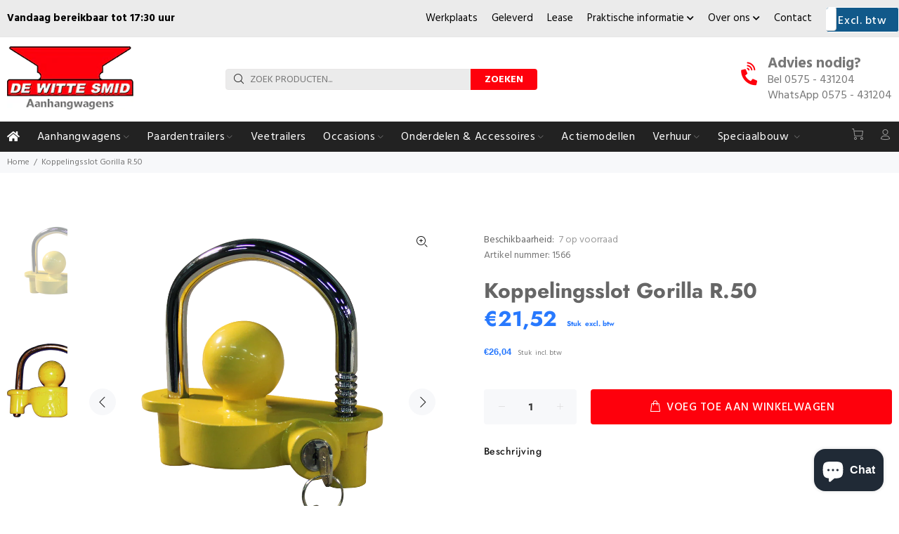

--- FILE ---
content_type: text/html; charset=utf-8
request_url: https://wittesmid.nl/products/koppelingsslot-gorilla-r50
body_size: 35807
content:
<!doctype html>
<!--[if IE 9]> <html class="ie9 no-js" lang="nl"> <![endif]-->
<!--[if (gt IE 9)|!(IE)]><!--> <html class="no-js" lang="nl"> <!--<![endif]-->
<head>
  <!-- Basic page needs ================================================== -->
  <meta charset="utf-8">
  <!--[if IE]><meta http-equiv="X-UA-Compatible" content="IE=edge,chrome=1"><![endif]-->
  <meta name="viewport" content="width=device-width,initial-scale=1">
  <meta name="theme-color" content="#fe000c">
  <meta name="keywords" content="Shopify Template" />
  <meta name="author" content="p-themes">
  <meta name="google-site-verification" content="FJ1TVAVpgzqkKS3RrQUctJXl7UfKADhF6wOh0KS2MJ4" />
  <meta name="google-site-verification" content="UPJUQX5FSpXqbgeL8ifoz9FvxIkpa4_6Vvl2Jgah0Zw" />
<!-- Google Tag Manager -->
<script>(function(w,d,s,l,i){w[l]=w[l]||[];w[l].push({'gtm.start':
new Date().getTime(),event:'gtm.js'});var f=d.getElementsByTagName(s)[0],
j=d.createElement(s),dl=l!='dataLayer'?'&l='+l:'';j.async=true;j.src=
'https://www.googletagmanager.com/gtm.js?id='+i+dl;f.parentNode.insertBefore(j,f);
})(window,document,'script','dataLayer','GTM-WJXN8KTL');</script>
<!-- End Google Tag Manager -->

  <link rel="canonical" href="https://wittesmid.nl/products/koppelingsslot-gorilla-r50">
  
  <!-- Global site tag (gtag.js) - Google Analytics -->
<script async src="https://www.googletagmanager.com/gtag/js?id=G-D170997NYQ"></script>
<script>
  window.dataLayer = window.dataLayer || [];
  function gtag(){dataLayer.push(arguments);}
  gtag('js', new Date());
  gtag('config', 'G-D170997NYQ');
</script>

  
  <!-- JavaScript Bundle with Popper -->
  <!-- CSS only --><link rel="shortcut icon" href="//wittesmid.nl/cdn/shop/files/logo_32x32.png?v=1621240957" type="image/png"><!-- Title and description ================================================== --><title>Koppelingsslot Gorilla R.50
&ndash; De Witte Smid
</title><meta name="description" content="   merk Novio Toepassing Aanhangwagen Toepassing Boottrailer Toepassing Paardentrailer Branche Trailer type koppelingsslot benaming koppelingslot Gorilla keuring ongekeurd geschikt voor meerdere toepassingen"><!-- Social meta ================================================== --><!-- /snippets/social-meta-tags.liquid -->




<meta property="og:site_name" content="De Witte Smid">
<meta property="og:url" content="https://wittesmid.nl/products/koppelingsslot-gorilla-r50">
<meta property="og:title" content="Koppelingsslot Gorilla R.50">
<meta property="og:type" content="product">
<meta property="og:description" content="   merk Novio Toepassing Aanhangwagen Toepassing Boottrailer Toepassing Paardentrailer Branche Trailer type koppelingsslot benaming koppelingslot Gorilla keuring ongekeurd geschikt voor meerdere toepassingen">

  <meta property="og:price:amount" content="21,52">
  <meta property="og:price:currency" content="EUR">

<meta property="og:image" content="http://wittesmid.nl/cdn/shop/files/koppelingsslot-gorilla-r50-1566_1200x1200.png?v=1768518009"><meta property="og:image" content="http://wittesmid.nl/cdn/shop/files/koppelingsslot-gorilla-r-50-1566-1_1200x1200.jpg?v=1768518009">
<meta property="og:image:secure_url" content="https://wittesmid.nl/cdn/shop/files/koppelingsslot-gorilla-r50-1566_1200x1200.png?v=1768518009"><meta property="og:image:secure_url" content="https://wittesmid.nl/cdn/shop/files/koppelingsslot-gorilla-r-50-1566-1_1200x1200.jpg?v=1768518009">


<meta name="twitter:card" content="summary_large_image">
<meta name="twitter:title" content="Koppelingsslot Gorilla R.50">
<meta name="twitter:description" content="   merk Novio Toepassing Aanhangwagen Toepassing Boottrailer Toepassing Paardentrailer Branche Trailer type koppelingsslot benaming koppelingslot Gorilla keuring ongekeurd geschikt voor meerdere toepassingen">
<!-- Helpers ================================================== -->

  <!-- CSS ================================================== --><link href="https://fonts.googleapis.com/css?family=Hind:100,200,300,400,500,600,700,800,900" rel="stylesheet" defer>
<link href="//wittesmid.nl/cdn/shop/t/11/assets/theme.css?v=41992060808124517801768214347" rel="stylesheet" type="text/css" media="all" />

<script src="//wittesmid.nl/cdn/shop/t/11/assets/jquery.min.js?v=146653844047132007351643984969" defer="defer"></script><!-- Header hook for plugins ================================================== -->
  <script>window.performance && window.performance.mark && window.performance.mark('shopify.content_for_header.start');</script><meta name="facebook-domain-verification" content="7v6232jqf4y8gzp8fo0nv7t3keapf6">
<meta id="shopify-digital-wallet" name="shopify-digital-wallet" content="/57117835463/digital_wallets/dialog">
<meta name="shopify-checkout-api-token" content="7ee4a42b787b83f117c768639f2c9d76">
<meta id="in-context-paypal-metadata" data-shop-id="57117835463" data-venmo-supported="false" data-environment="production" data-locale="nl_NL" data-paypal-v4="true" data-currency="EUR">
<link rel="alternate" type="application/json+oembed" href="https://wittesmid.nl/products/koppelingsslot-gorilla-r50.oembed">
<script async="async" src="/checkouts/internal/preloads.js?locale=nl-NL"></script>
<link rel="preconnect" href="https://shop.app" crossorigin="anonymous">
<script async="async" src="https://shop.app/checkouts/internal/preloads.js?locale=nl-NL&shop_id=57117835463" crossorigin="anonymous"></script>
<script id="apple-pay-shop-capabilities" type="application/json">{"shopId":57117835463,"countryCode":"NL","currencyCode":"EUR","merchantCapabilities":["supports3DS"],"merchantId":"gid:\/\/shopify\/Shop\/57117835463","merchantName":"De Witte Smid","requiredBillingContactFields":["postalAddress","email"],"requiredShippingContactFields":["postalAddress","email"],"shippingType":"shipping","supportedNetworks":["visa","maestro","masterCard"],"total":{"type":"pending","label":"De Witte Smid","amount":"1.00"},"shopifyPaymentsEnabled":true,"supportsSubscriptions":true}</script>
<script id="shopify-features" type="application/json">{"accessToken":"7ee4a42b787b83f117c768639f2c9d76","betas":["rich-media-storefront-analytics"],"domain":"wittesmid.nl","predictiveSearch":true,"shopId":57117835463,"locale":"nl"}</script>
<script>var Shopify = Shopify || {};
Shopify.shop = "wittesmid.myshopify.com";
Shopify.locale = "nl";
Shopify.currency = {"active":"EUR","rate":"1.0"};
Shopify.country = "NL";
Shopify.theme = {"name":"De Witte Smid","id":130570879216,"schema_name":"Wokiee","schema_version":"2.0.5","theme_store_id":null,"role":"main"};
Shopify.theme.handle = "null";
Shopify.theme.style = {"id":null,"handle":null};
Shopify.cdnHost = "wittesmid.nl/cdn";
Shopify.routes = Shopify.routes || {};
Shopify.routes.root = "/";</script>
<script type="module">!function(o){(o.Shopify=o.Shopify||{}).modules=!0}(window);</script>
<script>!function(o){function n(){var o=[];function n(){o.push(Array.prototype.slice.apply(arguments))}return n.q=o,n}var t=o.Shopify=o.Shopify||{};t.loadFeatures=n(),t.autoloadFeatures=n()}(window);</script>
<script>
  window.ShopifyPay = window.ShopifyPay || {};
  window.ShopifyPay.apiHost = "shop.app\/pay";
  window.ShopifyPay.redirectState = null;
</script>
<script id="shop-js-analytics" type="application/json">{"pageType":"product"}</script>
<script defer="defer" async type="module" src="//wittesmid.nl/cdn/shopifycloud/shop-js/modules/v2/client.init-shop-cart-sync_6EKkpqRI.nl.esm.js"></script>
<script defer="defer" async type="module" src="//wittesmid.nl/cdn/shopifycloud/shop-js/modules/v2/chunk.common_3amyFQVI.esm.js"></script>
<script type="module">
  await import("//wittesmid.nl/cdn/shopifycloud/shop-js/modules/v2/client.init-shop-cart-sync_6EKkpqRI.nl.esm.js");
await import("//wittesmid.nl/cdn/shopifycloud/shop-js/modules/v2/chunk.common_3amyFQVI.esm.js");

  window.Shopify.SignInWithShop?.initShopCartSync?.({"fedCMEnabled":true,"windoidEnabled":true});

</script>
<script>
  window.Shopify = window.Shopify || {};
  if (!window.Shopify.featureAssets) window.Shopify.featureAssets = {};
  window.Shopify.featureAssets['shop-js'] = {"shop-cart-sync":["modules/v2/client.shop-cart-sync_DZmSjWzz.nl.esm.js","modules/v2/chunk.common_3amyFQVI.esm.js"],"init-fed-cm":["modules/v2/client.init-fed-cm_giTMTaxo.nl.esm.js","modules/v2/chunk.common_3amyFQVI.esm.js"],"shop-button":["modules/v2/client.shop-button_D98oU0qV.nl.esm.js","modules/v2/chunk.common_3amyFQVI.esm.js"],"shop-cash-offers":["modules/v2/client.shop-cash-offers_DMV0VsjF.nl.esm.js","modules/v2/chunk.common_3amyFQVI.esm.js","modules/v2/chunk.modal_DUXZR_0p.esm.js"],"init-windoid":["modules/v2/client.init-windoid_Cw3EwRoF.nl.esm.js","modules/v2/chunk.common_3amyFQVI.esm.js"],"init-shop-email-lookup-coordinator":["modules/v2/client.init-shop-email-lookup-coordinator_BOUuYTyQ.nl.esm.js","modules/v2/chunk.common_3amyFQVI.esm.js"],"shop-toast-manager":["modules/v2/client.shop-toast-manager_B4egFvJY.nl.esm.js","modules/v2/chunk.common_3amyFQVI.esm.js"],"shop-login-button":["modules/v2/client.shop-login-button_CpQbSvoR.nl.esm.js","modules/v2/chunk.common_3amyFQVI.esm.js","modules/v2/chunk.modal_DUXZR_0p.esm.js"],"avatar":["modules/v2/client.avatar_BTnouDA3.nl.esm.js"],"pay-button":["modules/v2/client.pay-button_C5OzN0Xn.nl.esm.js","modules/v2/chunk.common_3amyFQVI.esm.js"],"init-shop-cart-sync":["modules/v2/client.init-shop-cart-sync_6EKkpqRI.nl.esm.js","modules/v2/chunk.common_3amyFQVI.esm.js"],"init-customer-accounts":["modules/v2/client.init-customer-accounts_CWWqHCxQ.nl.esm.js","modules/v2/client.shop-login-button_CpQbSvoR.nl.esm.js","modules/v2/chunk.common_3amyFQVI.esm.js","modules/v2/chunk.modal_DUXZR_0p.esm.js"],"init-shop-for-new-customer-accounts":["modules/v2/client.init-shop-for-new-customer-accounts_CcvmrONS.nl.esm.js","modules/v2/client.shop-login-button_CpQbSvoR.nl.esm.js","modules/v2/chunk.common_3amyFQVI.esm.js","modules/v2/chunk.modal_DUXZR_0p.esm.js"],"init-customer-accounts-sign-up":["modules/v2/client.init-customer-accounts-sign-up_24fR4HHs.nl.esm.js","modules/v2/client.shop-login-button_CpQbSvoR.nl.esm.js","modules/v2/chunk.common_3amyFQVI.esm.js","modules/v2/chunk.modal_DUXZR_0p.esm.js"],"checkout-modal":["modules/v2/client.checkout-modal_L4S7Y1ps.nl.esm.js","modules/v2/chunk.common_3amyFQVI.esm.js","modules/v2/chunk.modal_DUXZR_0p.esm.js"],"shop-follow-button":["modules/v2/client.shop-follow-button_CUefG8va.nl.esm.js","modules/v2/chunk.common_3amyFQVI.esm.js","modules/v2/chunk.modal_DUXZR_0p.esm.js"],"lead-capture":["modules/v2/client.lead-capture_DVkpEUJZ.nl.esm.js","modules/v2/chunk.common_3amyFQVI.esm.js","modules/v2/chunk.modal_DUXZR_0p.esm.js"],"shop-login":["modules/v2/client.shop-login_CpLXnE3w.nl.esm.js","modules/v2/chunk.common_3amyFQVI.esm.js","modules/v2/chunk.modal_DUXZR_0p.esm.js"],"payment-terms":["modules/v2/client.payment-terms_Bec1wZji.nl.esm.js","modules/v2/chunk.common_3amyFQVI.esm.js","modules/v2/chunk.modal_DUXZR_0p.esm.js"]};
</script>
<script>(function() {
  var isLoaded = false;
  function asyncLoad() {
    if (isLoaded) return;
    isLoaded = true;
    var urls = ["https:\/\/connector-app.dhlparcel.nl\/scripts\/shopify.js?shop=wittesmid.myshopify.com","\/\/cdn.shopify.com\/proxy\/bf91f76f65f664cf521272ac5958099660e41a65c2d2979b4445382ca8550c27\/quotify.dev\/js\/widget.js?shop=wittesmid.myshopify.com\u0026sp-cache-control=cHVibGljLCBtYXgtYWdlPTkwMA"];
    for (var i = 0; i < urls.length; i++) {
      var s = document.createElement('script');
      s.type = 'text/javascript';
      s.async = true;
      s.src = urls[i];
      var x = document.getElementsByTagName('script')[0];
      x.parentNode.insertBefore(s, x);
    }
  };
  if(window.attachEvent) {
    window.attachEvent('onload', asyncLoad);
  } else {
    window.addEventListener('load', asyncLoad, false);
  }
})();</script>
<script id="__st">var __st={"a":57117835463,"offset":3600,"reqid":"294f2026-03f6-498f-9554-2a993fddfff2-1768543040","pageurl":"wittesmid.nl\/products\/koppelingsslot-gorilla-r50","u":"217195bde81d","p":"product","rtyp":"product","rid":7077880725703};</script>
<script>window.ShopifyPaypalV4VisibilityTracking = true;</script>
<script id="captcha-bootstrap">!function(){'use strict';const t='contact',e='account',n='new_comment',o=[[t,t],['blogs',n],['comments',n],[t,'customer']],c=[[e,'customer_login'],[e,'guest_login'],[e,'recover_customer_password'],[e,'create_customer']],r=t=>t.map((([t,e])=>`form[action*='/${t}']:not([data-nocaptcha='true']) input[name='form_type'][value='${e}']`)).join(','),a=t=>()=>t?[...document.querySelectorAll(t)].map((t=>t.form)):[];function s(){const t=[...o],e=r(t);return a(e)}const i='password',u='form_key',d=['recaptcha-v3-token','g-recaptcha-response','h-captcha-response',i],f=()=>{try{return window.sessionStorage}catch{return}},m='__shopify_v',_=t=>t.elements[u];function p(t,e,n=!1){try{const o=window.sessionStorage,c=JSON.parse(o.getItem(e)),{data:r}=function(t){const{data:e,action:n}=t;return t[m]||n?{data:e,action:n}:{data:t,action:n}}(c);for(const[e,n]of Object.entries(r))t.elements[e]&&(t.elements[e].value=n);n&&o.removeItem(e)}catch(o){console.error('form repopulation failed',{error:o})}}const l='form_type',E='cptcha';function T(t){t.dataset[E]=!0}const w=window,h=w.document,L='Shopify',v='ce_forms',y='captcha';let A=!1;((t,e)=>{const n=(g='f06e6c50-85a8-45c8-87d0-21a2b65856fe',I='https://cdn.shopify.com/shopifycloud/storefront-forms-hcaptcha/ce_storefront_forms_captcha_hcaptcha.v1.5.2.iife.js',D={infoText:'Beschermd door hCaptcha',privacyText:'Privacy',termsText:'Voorwaarden'},(t,e,n)=>{const o=w[L][v],c=o.bindForm;if(c)return c(t,g,e,D).then(n);var r;o.q.push([[t,g,e,D],n]),r=I,A||(h.body.append(Object.assign(h.createElement('script'),{id:'captcha-provider',async:!0,src:r})),A=!0)});var g,I,D;w[L]=w[L]||{},w[L][v]=w[L][v]||{},w[L][v].q=[],w[L][y]=w[L][y]||{},w[L][y].protect=function(t,e){n(t,void 0,e),T(t)},Object.freeze(w[L][y]),function(t,e,n,w,h,L){const[v,y,A,g]=function(t,e,n){const i=e?o:[],u=t?c:[],d=[...i,...u],f=r(d),m=r(i),_=r(d.filter((([t,e])=>n.includes(e))));return[a(f),a(m),a(_),s()]}(w,h,L),I=t=>{const e=t.target;return e instanceof HTMLFormElement?e:e&&e.form},D=t=>v().includes(t);t.addEventListener('submit',(t=>{const e=I(t);if(!e)return;const n=D(e)&&!e.dataset.hcaptchaBound&&!e.dataset.recaptchaBound,o=_(e),c=g().includes(e)&&(!o||!o.value);(n||c)&&t.preventDefault(),c&&!n&&(function(t){try{if(!f())return;!function(t){const e=f();if(!e)return;const n=_(t);if(!n)return;const o=n.value;o&&e.removeItem(o)}(t);const e=Array.from(Array(32),(()=>Math.random().toString(36)[2])).join('');!function(t,e){_(t)||t.append(Object.assign(document.createElement('input'),{type:'hidden',name:u})),t.elements[u].value=e}(t,e),function(t,e){const n=f();if(!n)return;const o=[...t.querySelectorAll(`input[type='${i}']`)].map((({name:t})=>t)),c=[...d,...o],r={};for(const[a,s]of new FormData(t).entries())c.includes(a)||(r[a]=s);n.setItem(e,JSON.stringify({[m]:1,action:t.action,data:r}))}(t,e)}catch(e){console.error('failed to persist form',e)}}(e),e.submit())}));const S=(t,e)=>{t&&!t.dataset[E]&&(n(t,e.some((e=>e===t))),T(t))};for(const o of['focusin','change'])t.addEventListener(o,(t=>{const e=I(t);D(e)&&S(e,y())}));const B=e.get('form_key'),M=e.get(l),P=B&&M;t.addEventListener('DOMContentLoaded',(()=>{const t=y();if(P)for(const e of t)e.elements[l].value===M&&p(e,B);[...new Set([...A(),...v().filter((t=>'true'===t.dataset.shopifyCaptcha))])].forEach((e=>S(e,t)))}))}(h,new URLSearchParams(w.location.search),n,t,e,['guest_login'])})(!0,!0)}();</script>
<script integrity="sha256-4kQ18oKyAcykRKYeNunJcIwy7WH5gtpwJnB7kiuLZ1E=" data-source-attribution="shopify.loadfeatures" defer="defer" src="//wittesmid.nl/cdn/shopifycloud/storefront/assets/storefront/load_feature-a0a9edcb.js" crossorigin="anonymous"></script>
<script crossorigin="anonymous" defer="defer" src="//wittesmid.nl/cdn/shopifycloud/storefront/assets/shopify_pay/storefront-65b4c6d7.js?v=20250812"></script>
<script data-source-attribution="shopify.dynamic_checkout.dynamic.init">var Shopify=Shopify||{};Shopify.PaymentButton=Shopify.PaymentButton||{isStorefrontPortableWallets:!0,init:function(){window.Shopify.PaymentButton.init=function(){};var t=document.createElement("script");t.src="https://wittesmid.nl/cdn/shopifycloud/portable-wallets/latest/portable-wallets.nl.js",t.type="module",document.head.appendChild(t)}};
</script>
<script data-source-attribution="shopify.dynamic_checkout.buyer_consent">
  function portableWalletsHideBuyerConsent(e){var t=document.getElementById("shopify-buyer-consent"),n=document.getElementById("shopify-subscription-policy-button");t&&n&&(t.classList.add("hidden"),t.setAttribute("aria-hidden","true"),n.removeEventListener("click",e))}function portableWalletsShowBuyerConsent(e){var t=document.getElementById("shopify-buyer-consent"),n=document.getElementById("shopify-subscription-policy-button");t&&n&&(t.classList.remove("hidden"),t.removeAttribute("aria-hidden"),n.addEventListener("click",e))}window.Shopify?.PaymentButton&&(window.Shopify.PaymentButton.hideBuyerConsent=portableWalletsHideBuyerConsent,window.Shopify.PaymentButton.showBuyerConsent=portableWalletsShowBuyerConsent);
</script>
<script data-source-attribution="shopify.dynamic_checkout.cart.bootstrap">document.addEventListener("DOMContentLoaded",(function(){function t(){return document.querySelector("shopify-accelerated-checkout-cart, shopify-accelerated-checkout")}if(t())Shopify.PaymentButton.init();else{new MutationObserver((function(e,n){t()&&(Shopify.PaymentButton.init(),n.disconnect())})).observe(document.body,{childList:!0,subtree:!0})}}));
</script>
<link id="shopify-accelerated-checkout-styles" rel="stylesheet" media="screen" href="https://wittesmid.nl/cdn/shopifycloud/portable-wallets/latest/accelerated-checkout-backwards-compat.css" crossorigin="anonymous">
<style id="shopify-accelerated-checkout-cart">
        #shopify-buyer-consent {
  margin-top: 1em;
  display: inline-block;
  width: 100%;
}

#shopify-buyer-consent.hidden {
  display: none;
}

#shopify-subscription-policy-button {
  background: none;
  border: none;
  padding: 0;
  text-decoration: underline;
  font-size: inherit;
  cursor: pointer;
}

#shopify-subscription-policy-button::before {
  box-shadow: none;
}

      </style>
<script id="sections-script" data-sections="promo-fixed" defer="defer" src="//wittesmid.nl/cdn/shop/t/11/compiled_assets/scripts.js?21531"></script>
<script>window.performance && window.performance.mark && window.performance.mark('shopify.content_for_header.end');</script>
  <!-- /Header hook for plugins ================================================== -->
  
      <script src="https://code.jquery.com/jquery-3.6.0.min.js"></script>
    <script src="//gitcdn.github.io/bootstrap-toggle/2.2.2/js/bootstrap-toggle.min.js" type="text/javascript"></script>
    <link href="//gitcdn.github.io/bootstrap-toggle/2.2.2/css/bootstrap-toggle.min.css" rel="stylesheet" type="text/css" media="all" />
  
   <link href="//wittesmid.nl/cdn/shop/t/11/assets/custom-style.css?v=13563752633155580611723627946" rel="stylesheet" type="text/css" media="all" />
<script src="https://cdn.shopify.com/extensions/7bc9bb47-adfa-4267-963e-cadee5096caf/inbox-1252/assets/inbox-chat-loader.js" type="text/javascript" defer="defer"></script>
<link href="https://monorail-edge.shopifysvc.com" rel="dns-prefetch">
<script>(function(){if ("sendBeacon" in navigator && "performance" in window) {try {var session_token_from_headers = performance.getEntriesByType('navigation')[0].serverTiming.find(x => x.name == '_s').description;} catch {var session_token_from_headers = undefined;}var session_cookie_matches = document.cookie.match(/_shopify_s=([^;]*)/);var session_token_from_cookie = session_cookie_matches && session_cookie_matches.length === 2 ? session_cookie_matches[1] : "";var session_token = session_token_from_headers || session_token_from_cookie || "";function handle_abandonment_event(e) {var entries = performance.getEntries().filter(function(entry) {return /monorail-edge.shopifysvc.com/.test(entry.name);});if (!window.abandonment_tracked && entries.length === 0) {window.abandonment_tracked = true;var currentMs = Date.now();var navigation_start = performance.timing.navigationStart;var payload = {shop_id: 57117835463,url: window.location.href,navigation_start,duration: currentMs - navigation_start,session_token,page_type: "product"};window.navigator.sendBeacon("https://monorail-edge.shopifysvc.com/v1/produce", JSON.stringify({schema_id: "online_store_buyer_site_abandonment/1.1",payload: payload,metadata: {event_created_at_ms: currentMs,event_sent_at_ms: currentMs}}));}}window.addEventListener('pagehide', handle_abandonment_event);}}());</script>
<script id="web-pixels-manager-setup">(function e(e,d,r,n,o){if(void 0===o&&(o={}),!Boolean(null===(a=null===(i=window.Shopify)||void 0===i?void 0:i.analytics)||void 0===a?void 0:a.replayQueue)){var i,a;window.Shopify=window.Shopify||{};var t=window.Shopify;t.analytics=t.analytics||{};var s=t.analytics;s.replayQueue=[],s.publish=function(e,d,r){return s.replayQueue.push([e,d,r]),!0};try{self.performance.mark("wpm:start")}catch(e){}var l=function(){var e={modern:/Edge?\/(1{2}[4-9]|1[2-9]\d|[2-9]\d{2}|\d{4,})\.\d+(\.\d+|)|Firefox\/(1{2}[4-9]|1[2-9]\d|[2-9]\d{2}|\d{4,})\.\d+(\.\d+|)|Chrom(ium|e)\/(9{2}|\d{3,})\.\d+(\.\d+|)|(Maci|X1{2}).+ Version\/(15\.\d+|(1[6-9]|[2-9]\d|\d{3,})\.\d+)([,.]\d+|)( \(\w+\)|)( Mobile\/\w+|) Safari\/|Chrome.+OPR\/(9{2}|\d{3,})\.\d+\.\d+|(CPU[ +]OS|iPhone[ +]OS|CPU[ +]iPhone|CPU IPhone OS|CPU iPad OS)[ +]+(15[._]\d+|(1[6-9]|[2-9]\d|\d{3,})[._]\d+)([._]\d+|)|Android:?[ /-](13[3-9]|1[4-9]\d|[2-9]\d{2}|\d{4,})(\.\d+|)(\.\d+|)|Android.+Firefox\/(13[5-9]|1[4-9]\d|[2-9]\d{2}|\d{4,})\.\d+(\.\d+|)|Android.+Chrom(ium|e)\/(13[3-9]|1[4-9]\d|[2-9]\d{2}|\d{4,})\.\d+(\.\d+|)|SamsungBrowser\/([2-9]\d|\d{3,})\.\d+/,legacy:/Edge?\/(1[6-9]|[2-9]\d|\d{3,})\.\d+(\.\d+|)|Firefox\/(5[4-9]|[6-9]\d|\d{3,})\.\d+(\.\d+|)|Chrom(ium|e)\/(5[1-9]|[6-9]\d|\d{3,})\.\d+(\.\d+|)([\d.]+$|.*Safari\/(?![\d.]+ Edge\/[\d.]+$))|(Maci|X1{2}).+ Version\/(10\.\d+|(1[1-9]|[2-9]\d|\d{3,})\.\d+)([,.]\d+|)( \(\w+\)|)( Mobile\/\w+|) Safari\/|Chrome.+OPR\/(3[89]|[4-9]\d|\d{3,})\.\d+\.\d+|(CPU[ +]OS|iPhone[ +]OS|CPU[ +]iPhone|CPU IPhone OS|CPU iPad OS)[ +]+(10[._]\d+|(1[1-9]|[2-9]\d|\d{3,})[._]\d+)([._]\d+|)|Android:?[ /-](13[3-9]|1[4-9]\d|[2-9]\d{2}|\d{4,})(\.\d+|)(\.\d+|)|Mobile Safari.+OPR\/([89]\d|\d{3,})\.\d+\.\d+|Android.+Firefox\/(13[5-9]|1[4-9]\d|[2-9]\d{2}|\d{4,})\.\d+(\.\d+|)|Android.+Chrom(ium|e)\/(13[3-9]|1[4-9]\d|[2-9]\d{2}|\d{4,})\.\d+(\.\d+|)|Android.+(UC? ?Browser|UCWEB|U3)[ /]?(15\.([5-9]|\d{2,})|(1[6-9]|[2-9]\d|\d{3,})\.\d+)\.\d+|SamsungBrowser\/(5\.\d+|([6-9]|\d{2,})\.\d+)|Android.+MQ{2}Browser\/(14(\.(9|\d{2,})|)|(1[5-9]|[2-9]\d|\d{3,})(\.\d+|))(\.\d+|)|K[Aa][Ii]OS\/(3\.\d+|([4-9]|\d{2,})\.\d+)(\.\d+|)/},d=e.modern,r=e.legacy,n=navigator.userAgent;return n.match(d)?"modern":n.match(r)?"legacy":"unknown"}(),u="modern"===l?"modern":"legacy",c=(null!=n?n:{modern:"",legacy:""})[u],f=function(e){return[e.baseUrl,"/wpm","/b",e.hashVersion,"modern"===e.buildTarget?"m":"l",".js"].join("")}({baseUrl:d,hashVersion:r,buildTarget:u}),m=function(e){var d=e.version,r=e.bundleTarget,n=e.surface,o=e.pageUrl,i=e.monorailEndpoint;return{emit:function(e){var a=e.status,t=e.errorMsg,s=(new Date).getTime(),l=JSON.stringify({metadata:{event_sent_at_ms:s},events:[{schema_id:"web_pixels_manager_load/3.1",payload:{version:d,bundle_target:r,page_url:o,status:a,surface:n,error_msg:t},metadata:{event_created_at_ms:s}}]});if(!i)return console&&console.warn&&console.warn("[Web Pixels Manager] No Monorail endpoint provided, skipping logging."),!1;try{return self.navigator.sendBeacon.bind(self.navigator)(i,l)}catch(e){}var u=new XMLHttpRequest;try{return u.open("POST",i,!0),u.setRequestHeader("Content-Type","text/plain"),u.send(l),!0}catch(e){return console&&console.warn&&console.warn("[Web Pixels Manager] Got an unhandled error while logging to Monorail."),!1}}}}({version:r,bundleTarget:l,surface:e.surface,pageUrl:self.location.href,monorailEndpoint:e.monorailEndpoint});try{o.browserTarget=l,function(e){var d=e.src,r=e.async,n=void 0===r||r,o=e.onload,i=e.onerror,a=e.sri,t=e.scriptDataAttributes,s=void 0===t?{}:t,l=document.createElement("script"),u=document.querySelector("head"),c=document.querySelector("body");if(l.async=n,l.src=d,a&&(l.integrity=a,l.crossOrigin="anonymous"),s)for(var f in s)if(Object.prototype.hasOwnProperty.call(s,f))try{l.dataset[f]=s[f]}catch(e){}if(o&&l.addEventListener("load",o),i&&l.addEventListener("error",i),u)u.appendChild(l);else{if(!c)throw new Error("Did not find a head or body element to append the script");c.appendChild(l)}}({src:f,async:!0,onload:function(){if(!function(){var e,d;return Boolean(null===(d=null===(e=window.Shopify)||void 0===e?void 0:e.analytics)||void 0===d?void 0:d.initialized)}()){var d=window.webPixelsManager.init(e)||void 0;if(d){var r=window.Shopify.analytics;r.replayQueue.forEach((function(e){var r=e[0],n=e[1],o=e[2];d.publishCustomEvent(r,n,o)})),r.replayQueue=[],r.publish=d.publishCustomEvent,r.visitor=d.visitor,r.initialized=!0}}},onerror:function(){return m.emit({status:"failed",errorMsg:"".concat(f," has failed to load")})},sri:function(e){var d=/^sha384-[A-Za-z0-9+/=]+$/;return"string"==typeof e&&d.test(e)}(c)?c:"",scriptDataAttributes:o}),m.emit({status:"loading"})}catch(e){m.emit({status:"failed",errorMsg:(null==e?void 0:e.message)||"Unknown error"})}}})({shopId: 57117835463,storefrontBaseUrl: "https://wittesmid.nl",extensionsBaseUrl: "https://extensions.shopifycdn.com/cdn/shopifycloud/web-pixels-manager",monorailEndpoint: "https://monorail-edge.shopifysvc.com/unstable/produce_batch",surface: "storefront-renderer",enabledBetaFlags: ["2dca8a86"],webPixelsConfigList: [{"id":"1375961425","configuration":"{\"pixel_id\":\"1212473663143674\",\"pixel_type\":\"facebook_pixel\"}","eventPayloadVersion":"v1","runtimeContext":"OPEN","scriptVersion":"ca16bc87fe92b6042fbaa3acc2fbdaa6","type":"APP","apiClientId":2329312,"privacyPurposes":["ANALYTICS","MARKETING","SALE_OF_DATA"],"dataSharingAdjustments":{"protectedCustomerApprovalScopes":["read_customer_address","read_customer_email","read_customer_name","read_customer_personal_data","read_customer_phone"]}},{"id":"208699729","eventPayloadVersion":"v1","runtimeContext":"LAX","scriptVersion":"1","type":"CUSTOM","privacyPurposes":["ANALYTICS"],"name":"Google Analytics tag (migrated)"},{"id":"shopify-app-pixel","configuration":"{}","eventPayloadVersion":"v1","runtimeContext":"STRICT","scriptVersion":"0450","apiClientId":"shopify-pixel","type":"APP","privacyPurposes":["ANALYTICS","MARKETING"]},{"id":"shopify-custom-pixel","eventPayloadVersion":"v1","runtimeContext":"LAX","scriptVersion":"0450","apiClientId":"shopify-pixel","type":"CUSTOM","privacyPurposes":["ANALYTICS","MARKETING"]}],isMerchantRequest: false,initData: {"shop":{"name":"De Witte Smid","paymentSettings":{"currencyCode":"EUR"},"myshopifyDomain":"wittesmid.myshopify.com","countryCode":"NL","storefrontUrl":"https:\/\/wittesmid.nl"},"customer":null,"cart":null,"checkout":null,"productVariants":[{"price":{"amount":21.52,"currencyCode":"EUR"},"product":{"title":"Koppelingsslot Gorilla R.50","vendor":"Novio","id":"7077880725703","untranslatedTitle":"Koppelingsslot Gorilla R.50","url":"\/products\/koppelingsslot-gorilla-r50","type":"Algemeen"},"id":"52834918400337","image":{"src":"\/\/wittesmid.nl\/cdn\/shop\/files\/koppelingsslot-gorilla-r50-1566.png?v=1768518009"},"sku":"877.000.100.600","title":"Default Title","untranslatedTitle":"Default Title"}],"purchasingCompany":null},},"https://wittesmid.nl/cdn","fcfee988w5aeb613cpc8e4bc33m6693e112",{"modern":"","legacy":""},{"shopId":"57117835463","storefrontBaseUrl":"https:\/\/wittesmid.nl","extensionBaseUrl":"https:\/\/extensions.shopifycdn.com\/cdn\/shopifycloud\/web-pixels-manager","surface":"storefront-renderer","enabledBetaFlags":"[\"2dca8a86\"]","isMerchantRequest":"false","hashVersion":"fcfee988w5aeb613cpc8e4bc33m6693e112","publish":"custom","events":"[[\"page_viewed\",{}],[\"product_viewed\",{\"productVariant\":{\"price\":{\"amount\":21.52,\"currencyCode\":\"EUR\"},\"product\":{\"title\":\"Koppelingsslot Gorilla R.50\",\"vendor\":\"Novio\",\"id\":\"7077880725703\",\"untranslatedTitle\":\"Koppelingsslot Gorilla R.50\",\"url\":\"\/products\/koppelingsslot-gorilla-r50\",\"type\":\"Algemeen\"},\"id\":\"52834918400337\",\"image\":{\"src\":\"\/\/wittesmid.nl\/cdn\/shop\/files\/koppelingsslot-gorilla-r50-1566.png?v=1768518009\"},\"sku\":\"877.000.100.600\",\"title\":\"Default Title\",\"untranslatedTitle\":\"Default Title\"}}]]"});</script><script>
  window.ShopifyAnalytics = window.ShopifyAnalytics || {};
  window.ShopifyAnalytics.meta = window.ShopifyAnalytics.meta || {};
  window.ShopifyAnalytics.meta.currency = 'EUR';
  var meta = {"product":{"id":7077880725703,"gid":"gid:\/\/shopify\/Product\/7077880725703","vendor":"Novio","type":"Algemeen","handle":"koppelingsslot-gorilla-r50","variants":[{"id":52834918400337,"price":2152,"name":"Koppelingsslot Gorilla R.50","public_title":null,"sku":"877.000.100.600"}],"remote":false},"page":{"pageType":"product","resourceType":"product","resourceId":7077880725703,"requestId":"294f2026-03f6-498f-9554-2a993fddfff2-1768543040"}};
  for (var attr in meta) {
    window.ShopifyAnalytics.meta[attr] = meta[attr];
  }
</script>
<script class="analytics">
  (function () {
    var customDocumentWrite = function(content) {
      var jquery = null;

      if (window.jQuery) {
        jquery = window.jQuery;
      } else if (window.Checkout && window.Checkout.$) {
        jquery = window.Checkout.$;
      }

      if (jquery) {
        jquery('body').append(content);
      }
    };

    var hasLoggedConversion = function(token) {
      if (token) {
        return document.cookie.indexOf('loggedConversion=' + token) !== -1;
      }
      return false;
    }

    var setCookieIfConversion = function(token) {
      if (token) {
        var twoMonthsFromNow = new Date(Date.now());
        twoMonthsFromNow.setMonth(twoMonthsFromNow.getMonth() + 2);

        document.cookie = 'loggedConversion=' + token + '; expires=' + twoMonthsFromNow;
      }
    }

    var trekkie = window.ShopifyAnalytics.lib = window.trekkie = window.trekkie || [];
    if (trekkie.integrations) {
      return;
    }
    trekkie.methods = [
      'identify',
      'page',
      'ready',
      'track',
      'trackForm',
      'trackLink'
    ];
    trekkie.factory = function(method) {
      return function() {
        var args = Array.prototype.slice.call(arguments);
        args.unshift(method);
        trekkie.push(args);
        return trekkie;
      };
    };
    for (var i = 0; i < trekkie.methods.length; i++) {
      var key = trekkie.methods[i];
      trekkie[key] = trekkie.factory(key);
    }
    trekkie.load = function(config) {
      trekkie.config = config || {};
      trekkie.config.initialDocumentCookie = document.cookie;
      var first = document.getElementsByTagName('script')[0];
      var script = document.createElement('script');
      script.type = 'text/javascript';
      script.onerror = function(e) {
        var scriptFallback = document.createElement('script');
        scriptFallback.type = 'text/javascript';
        scriptFallback.onerror = function(error) {
                var Monorail = {
      produce: function produce(monorailDomain, schemaId, payload) {
        var currentMs = new Date().getTime();
        var event = {
          schema_id: schemaId,
          payload: payload,
          metadata: {
            event_created_at_ms: currentMs,
            event_sent_at_ms: currentMs
          }
        };
        return Monorail.sendRequest("https://" + monorailDomain + "/v1/produce", JSON.stringify(event));
      },
      sendRequest: function sendRequest(endpointUrl, payload) {
        // Try the sendBeacon API
        if (window && window.navigator && typeof window.navigator.sendBeacon === 'function' && typeof window.Blob === 'function' && !Monorail.isIos12()) {
          var blobData = new window.Blob([payload], {
            type: 'text/plain'
          });

          if (window.navigator.sendBeacon(endpointUrl, blobData)) {
            return true;
          } // sendBeacon was not successful

        } // XHR beacon

        var xhr = new XMLHttpRequest();

        try {
          xhr.open('POST', endpointUrl);
          xhr.setRequestHeader('Content-Type', 'text/plain');
          xhr.send(payload);
        } catch (e) {
          console.log(e);
        }

        return false;
      },
      isIos12: function isIos12() {
        return window.navigator.userAgent.lastIndexOf('iPhone; CPU iPhone OS 12_') !== -1 || window.navigator.userAgent.lastIndexOf('iPad; CPU OS 12_') !== -1;
      }
    };
    Monorail.produce('monorail-edge.shopifysvc.com',
      'trekkie_storefront_load_errors/1.1',
      {shop_id: 57117835463,
      theme_id: 130570879216,
      app_name: "storefront",
      context_url: window.location.href,
      source_url: "//wittesmid.nl/cdn/s/trekkie.storefront.cd680fe47e6c39ca5d5df5f0a32d569bc48c0f27.min.js"});

        };
        scriptFallback.async = true;
        scriptFallback.src = '//wittesmid.nl/cdn/s/trekkie.storefront.cd680fe47e6c39ca5d5df5f0a32d569bc48c0f27.min.js';
        first.parentNode.insertBefore(scriptFallback, first);
      };
      script.async = true;
      script.src = '//wittesmid.nl/cdn/s/trekkie.storefront.cd680fe47e6c39ca5d5df5f0a32d569bc48c0f27.min.js';
      first.parentNode.insertBefore(script, first);
    };
    trekkie.load(
      {"Trekkie":{"appName":"storefront","development":false,"defaultAttributes":{"shopId":57117835463,"isMerchantRequest":null,"themeId":130570879216,"themeCityHash":"13338479873819294832","contentLanguage":"nl","currency":"EUR","eventMetadataId":"15fb1837-7750-4887-a126-1a9eb7348378"},"isServerSideCookieWritingEnabled":true,"monorailRegion":"shop_domain","enabledBetaFlags":["65f19447"]},"Session Attribution":{},"S2S":{"facebookCapiEnabled":true,"source":"trekkie-storefront-renderer","apiClientId":580111}}
    );

    var loaded = false;
    trekkie.ready(function() {
      if (loaded) return;
      loaded = true;

      window.ShopifyAnalytics.lib = window.trekkie;

      var originalDocumentWrite = document.write;
      document.write = customDocumentWrite;
      try { window.ShopifyAnalytics.merchantGoogleAnalytics.call(this); } catch(error) {};
      document.write = originalDocumentWrite;

      window.ShopifyAnalytics.lib.page(null,{"pageType":"product","resourceType":"product","resourceId":7077880725703,"requestId":"294f2026-03f6-498f-9554-2a993fddfff2-1768543040","shopifyEmitted":true});

      var match = window.location.pathname.match(/checkouts\/(.+)\/(thank_you|post_purchase)/)
      var token = match? match[1]: undefined;
      if (!hasLoggedConversion(token)) {
        setCookieIfConversion(token);
        window.ShopifyAnalytics.lib.track("Viewed Product",{"currency":"EUR","variantId":52834918400337,"productId":7077880725703,"productGid":"gid:\/\/shopify\/Product\/7077880725703","name":"Koppelingsslot Gorilla R.50","price":"21.52","sku":"877.000.100.600","brand":"Novio","variant":null,"category":"Algemeen","nonInteraction":true,"remote":false},undefined,undefined,{"shopifyEmitted":true});
      window.ShopifyAnalytics.lib.track("monorail:\/\/trekkie_storefront_viewed_product\/1.1",{"currency":"EUR","variantId":52834918400337,"productId":7077880725703,"productGid":"gid:\/\/shopify\/Product\/7077880725703","name":"Koppelingsslot Gorilla R.50","price":"21.52","sku":"877.000.100.600","brand":"Novio","variant":null,"category":"Algemeen","nonInteraction":true,"remote":false,"referer":"https:\/\/wittesmid.nl\/products\/koppelingsslot-gorilla-r50"});
      }
    });


        var eventsListenerScript = document.createElement('script');
        eventsListenerScript.async = true;
        eventsListenerScript.src = "//wittesmid.nl/cdn/shopifycloud/storefront/assets/shop_events_listener-3da45d37.js";
        document.getElementsByTagName('head')[0].appendChild(eventsListenerScript);

})();</script>
  <script>
  if (!window.ga || (window.ga && typeof window.ga !== 'function')) {
    window.ga = function ga() {
      (window.ga.q = window.ga.q || []).push(arguments);
      if (window.Shopify && window.Shopify.analytics && typeof window.Shopify.analytics.publish === 'function') {
        window.Shopify.analytics.publish("ga_stub_called", {}, {sendTo: "google_osp_migration"});
      }
      console.error("Shopify's Google Analytics stub called with:", Array.from(arguments), "\nSee https://help.shopify.com/manual/promoting-marketing/pixels/pixel-migration#google for more information.");
    };
    if (window.Shopify && window.Shopify.analytics && typeof window.Shopify.analytics.publish === 'function') {
      window.Shopify.analytics.publish("ga_stub_initialized", {}, {sendTo: "google_osp_migration"});
    }
  }
</script>
<script
  defer
  src="https://wittesmid.nl/cdn/shopifycloud/perf-kit/shopify-perf-kit-3.0.3.min.js"
  data-application="storefront-renderer"
  data-shop-id="57117835463"
  data-render-region="gcp-us-east1"
  data-page-type="product"
  data-theme-instance-id="130570879216"
  data-theme-name="Wokiee"
  data-theme-version="2.0.5"
  data-monorail-region="shop_domain"
  data-resource-timing-sampling-rate="10"
  data-shs="true"
  data-shs-beacon="true"
  data-shs-export-with-fetch="true"
  data-shs-logs-sample-rate="1"
  data-shs-beacon-endpoint="https://wittesmid.nl/api/collect"
></script>
</head>
<body class="pageproduct" 
      id="same_product_height"
      >
  <div id="shopify-section-top-infobar-custom" class="shopify-section"><link rel="stylesheet" href="https://cdnjs.cloudflare.com/ajax/libs/font-awesome/5.15.3/css/all.min.css" integrity="sha512-iBBXm8fW90+nuLcSKlbmrPcLa0OT92xO1BIsZ+ywDWZCvqsWgccV3gFoRBv0z+8dLJgyAHIhR35VZc2oM/gI1w==" crossorigin="anonymous" />



<section class="navbar-container">
  <div class="navbar">
    
    <div class="toggle-block" onclick="priceToggle()" >
      <input type="checkbox" id="toggle-vat-prices" name="toggle-vat-prices" class="toggle-vat-prices" style="display:none;" data-toggle="toggle" value="" data-on="Incl. btw" data-size="small" data-onstyle="default" data-off="Excl. btw" data-offstyle="primary">
    </div>
    
    <span>Vandaag bereikbaar tot 17:30 uur</span>
	<a href="/pages/contact">Contact</a>
    <div class="dropdown">
      <button class="dropbtn"><a href="/pages/over-ons">Over ons
        <i class="fas fa-chevron-down"></i></a>
      </button>
      <div class="dropdown-content">
        <a href="/pages/over-ons">Over ons</a>
        <a href="/pages/Geschiedenis">Geschiedenis</a>
      </div>
    </div>
    <div class="dropdown">
      <button class="dropbtn"><a href="/pages/Kennisbank">Praktische informatie
        <i class="fas fa-chevron-down"></i></a>
      </button>
      <div class="dropdown-content">
        <a href="/blogs/nieuws">Nieuws</a>
        <a href="/pages/Kennisbank">Kennisbank</a>
        <a href="/pages/FAQ">FAQ's</a>
        <a href="/pages/Videos">Video's</a>
      </div>
    </div>
    <a href="/pages/Lease">Lease</a>
      <a href="/blogs/portfolio">Geleverd</a>
      <a href="/pages/Werkplaats">Werkplaats</a>
  </div>
</section>

<style>
  
  /* Toggle */
.toggle-block {display: inline-block;position: relative;float: right;margin-top: 10px; max-width:104px;}
.toggle-block .toggle.btn {border:1px solid #fff;max-width:104px; max-height:36px;}
.toggle-block .btn {font-size:14px;line-height: 18px;cursor: pointer;}
.toggle-block .toggle-off {padding:5px 8px;color:#fff;}
.toggle-block .btn-default {color: #333;background-color: #fff;}
.toggle-block .btn-primary {color: #fff;background-color: #11598a;}
.toggle-block .btn.btn-primary.active.toggle-off {color: #fff;background-color: #11598a;}
.toggle-block .btn-default.toggle-handle {color: #333;background-color: #fff;border: 1px solid #ccc;-webkit-box-sizing: border-box;box-sizing: border-box;right: 0;left: 0;position: absolute;top: -1.5px;}
  .toggle-block .toggle-group {top:-1px; }

  
  
  .navbar-container {
    background-color: #ebebeb;
    width:100%;
    border-bottom: 1px solid #e6e6e6;
  }
  
  .navbar {
    overflow: hidden;
    background-color: #ebebeb;
    max-width: 1640px;
    margin: 0 auto;
    max-height: 54px;
  }

  .navbar span {
    font-weight: bolder;
    float: left;
    font-size: 15px;
    color: #000;
    text-align: center;
    padding: 15px 15px 15px 10px;
    text-decoration: none;
  }
  
  .navbar a {
    float: right;
    font-size: 15px;
    color: #000;
    text-align: center;
    padding: 15px 20px 15px 0;
    text-decoration: none;
  }

  .dropdown {
    float: right;
    overflow: hidden;
  }

  .dropdown .dropbtn {
    font-size: 15px;  
    border: none;
    outline: none;
    color: white;
    background-color: inherit;
    font-family: inherit;
    padding: 0;
    margin: 0;
  }
  
  .dropbtn a {
    padding-bottom: 6px;
  }

  .dropdown-content {
    display: none;
    position: absolute;
    background-color: #f9f9f9;
    min-width: 160px;
    box-shadow: 0px 8px 16px 0px rgba(0,0,0,0.2);
    z-index: 9999;
  }

  .dropdown-content a {
    float: none;
    color: black;
    padding: 12px 16px;
    text-decoration: none;
    display: block;
    text-align: left;
  }

  .dropdown-content a:hover {
    background-color: #ddd;
  }

  .dropdown:hover .dropdown-content {
    display: block;
  }
</style>







<script type="text/javascript"> 
function priceToggle() {
    var toggleCheckBox = document.getElementById('toggle-vat-prices');
  	var exclPrice = document.querySelectorAll(".exclu");
   	var inclPrice = document.querySelectorAll(".inclu");
    localStorage.setItem('exclu', toggleCheckBox.checked);
    if (!toggleCheckBox.checked) {
    	for(var i = 0, all = exclPrice.length; i < all; i++) {
    		exclPrice[i].classList.add('hidden');
			inclPrice[i].classList.remove('small_price');
            inclPrice[i].classList.add('large_price');
    	}
    }
    else {
    	for(var i = 0, all = exclPrice.length; i < all; i++) {
            exclPrice[i].classList.remove('hidden');
			inclPrice[i].classList.add('small_price');
            inclPrice[i].classList.remove('large_price');
    	}
    }
}
  window.onload = function togglecheck() {
    var toggleCheckBox = document.getElementById('toggle-vat-prices');
    toggleCheckBox.checked = localStorage.getItem('exclu');
    priceToggle();
  }

</script>

</div>
<div id="shopify-section-show-helper" class="shopify-section"></div><div id="shopify-section-header-template-2" class="shopify-section"><header class="desctop-menu-large small-header headertype2"><nav class="panel-menu mobile-main-menu">
  <ul><li>
      <a href="/"><i class="fas fa-home"></i></a></li><li>
      <a href="/collections/aanhangwagens">Aanhangwagens</a><ul><li>
          <a href="/collections/bakwagens">Bakwagens</a><ul><li><a href="/collections/bakwagens-enkelasser-ongeremd">Enkelasser ongeremd</a></li><li><a href="/collections/bakwagens-enkelasser-geremd">Enkelasser geremd</a></li><li><a href="/collections/bakwagens-tandemasser-ongeremd">Tandemasser ongeremd</a></li><li><a href="/collections/bakwagens-tandemasser-geremd">Tandemasser geremd</a></li></ul></li><li>
          <a href="/collections/plateauwagens">Plateauwagens</a><ul><li><a href="/collections/plateauwagens-enkelasser-ongeremd">Enkelasser ongeremd</a></li><li><a href="/collections/plateauwagens-enkelasser-geremd">Enkelasser geremd</a></li><li><a href="/collections/plateauwagens-tandemasser-ongeremd">Tandemasser ongeremd</a></li><li><a href="/collections/plateauwagens-tandemasser-geremd">Tandemasser geremd</a></li><li><a href="/collections/plateauwagens-tridem-geremd">Tridem geremd</a></li><li><a href="/collections/plateauwagens-verlengde-dissel">Verlengde dissel</a></li></ul></li><li>
          <a href="/collections/kipwagens">Kipwagens</a><ul><li><a href="/collections/kipwagens-achterwaarts-enkelasser">Achterwaarts enkelasser</a></li><li><a href="/collections/kipwagens-achterwaarts-tandemasser">Achterwaarts tandemasser</a></li><li><a href="/collections/kipwagens-achterwaarts-tridem">Achterwaarts tridem</a></li><li><a href="/collections/kipwagens-3-zijdig-tandemasser">3-zijdig tandemasser</a></li><li><a href="/collections/kipwagens-3-zijdig-tridem">3-zijdig tridem</a></li><li><a href="/collections/kipwagens-container-afzetsysteem">Container afzetsysteem</a></li></ul></li><li>
          <a href="/collections/machinetransporters">Machinetransporters</a><ul><li><a href="/collections/machinetransporters-dieplader-enkelasser">Dieplader enkelasser</a></li><li><a href="/collections/machinetransporters-dieplader-tandemasser">Dieplader tandemasser</a></li><li><a href="/collections/machinetransporters-dieplader-tridem">Dieplader tridem</a></li><li><a href="/collections/machinetransporters-kantelbare-plateauwagen">Kantelbare plateauwagen</a></li><li><a href="/collections/machinetransporters-verlaagbare-tandemasser">Verlaagbare tandemasser</a></li></ul></li><li>
          <a href="/collections/gesloten-aanhangwagens">Gesloten aanhangwagen</a><ul><li><a href="/collections/gesloten-aanhangwagens-bakwagen-enkelasser">Bakwagen enkelasser</a></li><li><a href="/collections/gesloten-aanhangwagens-bakwagen-tandemasser">Bakwagen tandemasser</a></li><li><a href="/collections/gesloten-aanhangwagens-bakwagen-tridem">Bakwagen tridem</a></li><li><a href="/collections/gesloten-aanhangwagens-plateauwagen-tandemasser">Plateauwagen tandemasser</a></li></ul></li><li>
          <a href="/collections/autotransporters">Autotransporters</a><ul><li><a href="/collections/autotransporters-bakwagen">Bakwagen</a></li><li><a href="/collections/autotransporters-plateauwagen">Plateauwagen</a></li><li><a href="/collections/autotransporters-kantelbaar">Kantelbaar</a></li><li><a href="/collections/autotransporters-verlaagbare">Verlaagbare</a></li></ul></li><li>
          <a href="/collections/diversen-aanhangwagens">Diverse aanhangwagens</a><ul><li><a href="/collections/koelwagens">Koel en Vrieswagens</a></li><li><a href="/collections/fiets-aanhangwagens">Fiets aanhangwagens</a></li><li><a href="/collections/motortrailers">Motortrailers</a></li><li><a href="/collections/bagagewagens">Bagagewagens</a></li><li><a href="/collections/glas-en-kozijnblok-aanhangers">Glas en Kozijnbok Aanhangers</a></li><li><a href="/collections/koetswagen">Koetswagen</a></li><li><a href="/collections/verkoopwagens">Verkoopwagens</a></li><li><a href="/collections/reclamewagen">Reclamewagens</a></li><li><a href="/collections/schaftwagens">Schaftwagens</a></li><li><a href="/collections/verlaagbare-aanhangwagens">Verlaagbare aanhangwagens</a></li><li><a href="/collections/trilplaat-aanhangwagens">Trilplaat aanhangwagens</a></li><li><a href="/collections/langmateriaal-wagens">Langmateriaal wagens</a></li><li><a href="/collections/steiger-aanhangwagens">Steigerwagens</a></li><li><a href="/collections/boottrailers">Boottrailers</a></li></ul></li></ul></li><li>
      <a href="/collections/paardentrailers">Paardentrailers</a><ul><li>
          <a href="/collections/paardentrailers-15-paards">1.5 paards</a></li><li>
          <a href="/collections/paardentrailers-2-paards">2 paards</a></li><li>
          <a href="/collections/paardentrailers-ponytrailer">Ponytrailers</a></li></ul></li><li>
      <a href="/collections/veetrailers">Veetrailers</a></li><li>
      <a href="/collections/occasions">Occasions</a><ul><li>
          <a href="/collections/1-5-paards-trailer-occasions">1.5 Paards trailer</a></li><li>
          <a href="/collections/2-paards-trailer-occasions">2 Paards trailer</a></li><li>
          <a href="/collections/autotransporter-occasions">Autotransporter</a></li><li>
          <a href="/collections/bagagewagen-occasions">Bagagewagen</a></li><li>
          <a href="/collections/boottrailer-occasions">Boottrailer</a></li><li>
          <a href="/collections/gesloten-enkel-en-tandemasser-occasions">Gesloten enkel- en tandemasser</a></li><li>
          <a href="/collections/kipwagen-occasions">Kipwagen</a></li><li>
          <a href="/collections/machinetransporter-occasions">Machinetransporter</a></li><li>
          <a href="/collections/motortrailer-occasions">Motortrailer</a></li><li>
          <a href="/collections/open-enkelasser-occasions">Open enkelasser</a></li><li>
          <a href="/collections/open-tandemasser-occasions">Open tandemasser</a></li><li>
          <a href="/collections/schamelwagens-tridems-occasions">Schamelwagen en Tridem</a></li><li>
          <a href="/collections/veetrailer-occasions">Veetrailer</a></li><li>
          <a href="/collections/diversen-occasions">Diversen</a></li></ul></li><li>
      <a href="/collections/onderdelen-accessoires">Onderdelen & Accessoires</a><ul><li>
          <a href="/collections/opruiming-restant-voorraad-opop">** OPRUIMING RESTANT VOORRAAD OP=OP **</a><ul><li><a href="/collections/opruiming-restant-voorraad-opop-achterzeil-paardentrailers">Achterzeil paardentrailers</a></li><li><a href="/collections/opruiming-restant-voorraad-opop-huifonderdelen">Huifonderdelen</a></li><li><a href="/collections/opruiming-restant-voorraad-opop-polyester-bovenklep-paardentrailers">Polyester bovenklep paardentrailers</a></li><li><a href="/collections/opruiming-restant-voorraad-opop-polyester-kappen-paardentrailers">Polyester kappen paardentrailers</a></li><li><a href="/collections/opruiming-restant-voorraad-opop-polyester-zijdeur-paardentrailers">Polyester zijdeur paardentrailers</a></li><li><a href="/collections/opruiming-restant-voorraad-opop-tussenschot-zijwand-beschermingen">Tussenschot & zijwand beschermingen</a></li></ul></li><li>
          <a href="/collections/anti-diefstal-sloten">Anti diefstal sloten</a><ul><li><a href="/collections/anti-diefstal-sloten-losse-hang-discussloten">Losse Hang & Discussloten</a></li><li><a href="/collections/anti-diefstal-sloten-ongekeurde-sloten">Ongekeurde sloten</a></li><li><a href="/collections/anti-diefstal-sloten-scm-goedgekeurd">SCM Goedgekeurd</a></li><li><a href="/collections/anti-diefstal-sloten-wielklemmen">Wielklemmen</a></li></ul></li><li>
          <a href="/collections/assen-remmen-remkabels-toebehoren">Assen, remmen, remkabels & toebehoren</a><ul><li><a href="/collections/assen-remmen-remkabels-toebehoren-afstelinrichtingen">Afstelinrichtingen</a></li><li><a href="/collections/assen-remmen-remkabels-toebehoren-astap">Astap</a></li><li><a href="/collections/assen-remmen-remkabels-toebehoren-complete-assen">Complete assen</a></li><li><a href="/collections/assen-remmen-remkabels-toebehoren-draagarmen">Draagarmen</a></li><li><a href="/collections/assen-remmen-remkabels-toebehoren-flens-of-kroonmoeren">Flens of Kroonmoeren</a></li><li><a href="/collections/assen-remmen-remkabels-toebehoren-assen-remmen-remkabels-toebehoren-remgarnituren-gaffels">Gaffels</a></li><li><a href="/collections/assen-remmen-remkabels-toebehoren-hydraulische-onderdelen">Hydraulische onderdelen</a></li><li><a href="/collections/assen-remmen-remkabels-toebehoren-kogeldraaikransen">Kogeldraaikransen</a></li><li><a href="/collections/assen-remmen-remkabels-toebehoren-lagers-keerringen">Lagers & keerringen</a></li><li><a href="/collections/assen-remmen-remkabels-toebehoren-naafdoppen">Naafdoppen</a></li><li><a href="/collections/assen-remmen-remkabels-toebehoren-naven-met-aseind">Naven met aseind</a></li><li><a href="/collections/assen-remmen-remkabels-toebehoren-persbout-wielmoeren">Persbout & wielmoeren</a></li><li><a href="/collections/assen-remmen-remkabels-toebehoren-assen-remmen-remkabels-toebehoren-remgarnituren">Remgarnituren</a></li><li><a href="/collections/assen-remmen-remkabels-toebehoren-remkabels">Remkabels</a></li><li><a href="/collections/assen-remmen-remkabels-toebehoren-remsegmenten">Remsegmenten</a></li><li><a href="/collections/assen-remmen-remkabels-toebehoren-remtrommels">Remtrommels</a></li><li><a href="/collections/assen-remmen-remkabels-toebehoren-vering-schokbrekers">Vering & schokbrekers</a></li></ul></li><li>
          <a href="/collections/bescherming-afdichting">Bescherming & afdichting</a><ul><li><a href="/collections/bescherming-afdichting-afdichtingsrubber">Afdichtingsrubber</a></li><li><a href="/collections/bescherming-afdichting-beschermdoppen">Beschermdoppen</a></li><li><a href="/collections/bescherming-afdichting-inslagdoppen">Inslagdoppen</a></li><li><a href="/collections/bescherming-afdichting-stootblokken">Stootblokken</a></li></ul></li><li>
          <a href="/collections/boot-motortrailer-onderdelen">Boot en Motortrailer onderdelen</a><ul><li><a href="/collections/boot-motortrailer-onderdelen-draagkussens">Draagkussens</a></li><li><a href="/collections/boot-motortrailer-onderdelen-motorsteunen">Motorsteunen</a></li><li><a href="/collections/boot-motortrailer-onderdelen-rollen">Rollen</a></li></ul></li><li>
          <a href="/collections/chassis-aanbouwonderdelen">Chassis en aanbouwonderdelen</a><ul><li><a href="/collections/chassis-aanbouwonderdelen-hoekrongen">Hoekrongen</a></li><li><a href="/collections/chassis-aanbouwonderdelen-loofrekken">Loofrekken</a></li><li><a href="/collections/chassis-aanbouwonderdelen-montage-delen">Montage delen</a></li><li><a href="/collections/chassis-aanbouwonderdelen-opzetborden">Opzetborden</a></li><li><a href="/collections/chassis-aanbouwonderdelen-profiel-dissels">Profiel dissels</a></li><li><a href="/collections/chassis-aanbouwonderdelen-triangels-componenten">Triangels & componenten</a></li><li><a href="/collections/chassis-aanbouwonderdelen-voorrek-kopschot">Voorrek & kopschot</a></li></ul></li><li>
          <a href="/collections/gasveren">Gasveren</a><ul><li><a href="/collections/gasveren-achterklep-doorloopklep-gasveren">Achterklep & doorloopklep gasveren</a></li><li><a href="/collections/gasveren-gasveer-bevestigingen">Gasveer bevestigingen</a></li><li><a href="/collections/gasveren-zijdeur-deksel-gasveren">Zijdeur & Deksel gasveren</a></li></ul></li><li>
          <a href="/collections/gereedschapkisten">Gereedschapskisten</a></li><li>
          <a href="/collections/hang-sluitwerk">Hang en sluitwerk</a><ul><li><a href="/collections/hang-sluitwerk-aanlas-boutbare-duimen">Aanlas & boutbare duimen</a></li><li><a href="/collections/hang-sluitwerk-aanlas-opschroefogen">Aanlas & opschroefogen</a></li><li><a href="/collections/hang-sluitwerk-bord-klepscharnieren">Bord & Klepscharnieren</a></li><li><a href="/collections/hang-sluitwerk-deur-dekselscharnieren">Deur & dekselscharnieren</a></li><li><a href="/collections/hang-sluitwerk-deur-dekselsluitingen">Deur & dekselsluitingen</a></li><li><a href="/collections/hang-sluitwerk-haaksluitingen">Haaksluitingen</a></li><li><a href="/collections/hang-sluitwerk-inbouwsluitingen">Inbouwsluitingen</a></li><li><a href="/collections/hang-sluitwerk-klepsluitingen">Klepsluitingen</a></li><li><a href="/collections/hang-sluitwerk-rongen">Rongen</a></li><li><a href="/collections/hang-sluitwerk-spansluitingen">Spansluitingen</a></li><li><a href="/collections/hang-sluitwerk-treksluitingen">Treksluitingen</a></li><li><a href="/collections/hang-sluitwerk-veiligheid-of-borging">Veiligheid of Borging</a></li><li><a href="/collections/hang-sluitwerk-ventilatiescharnier-sluitingen">Ventilatiescharnier & sluitingen</a></li></ul></li><li>
          <a href="/collections/hout-aluminium-staalijzer-rvs">Hout, Aluminium, Staal/ijzer en RVS</a><ul><li><a href="/collections/hout-aluminium-staalijzer-rvs-aluminium">Aluminium</a></li><li><a href="/collections/hout-aluminium-staalijzer-rvs-hout">Hout Aluminium Staal/ijzer & RVS Hout</a></li><li><a href="/collections/hout-aluminium-staalijzer-rvs-rvs-304-of-316">RVS 304 of 316</a></li><li><a href="/collections/hout-aluminium-staalijzer-rvs-verzinkte-staalplaten">Verzinkte staalplaten</a></li><li><a href="/collections/hout-aluminium-staalijzer-rvs-zwart-staalijzer">Zwart staalijzer</a></li></ul></li><li>
          <a href="/collections/kipper-onderdelen">Kipper onderdelen</a><ul><li><a href="/collections/kipper-onderdelen-accus-acculaders">Accu's & Acculaders</a></li><li><a href="/collections/kipper-onderdelen-borgpennen">Borgpennen</a></li><li><a href="/collections/kipper-onderdelen-electrische-bedieningen">Electrische bedieningen</a></li><li><a href="/collections/kipper-onderdelen-hydraulische-cilinder">Hydraulische cilinder</a></li><li><a href="/collections/kipper-onderdelen-hydraulische-pompen">Hydraulische pompen</a></li><li><a href="/collections/kipper-onderdelen-relais">Relais</a></li></ul></li><li>
          <a href="/collections/kleinmateriaal-bevestigingen">Kleinmateriaal & bevestigingen</a><ul><li><a href="/collections/kleinmateriaal-bevestigingen-bevestigingen">Kleinmateriaal & bevestigingen</a></li><li><a href="/collections/kleinmateriaal-bevestigingen-kabelmontage">Kabelmontage</a></li><li><a href="/collections/kleinmateriaal-bevestigingen-nummerplaat-montage">Nummerplaat montage</a></li><li><a href="/collections/kleinmateriaal-bevestigingen-trekbandjes">Trekbandjes</a></li><li><a href="/collections/kleinmateriaal-bevestigingen-vet-smeermiddelen">Vet & Smeermiddelen</a></li></ul></li><li>
          <a href="/collections/lading-toebehoren">Lading toebehoren</a><ul><li><a href="/collections/lading-toebehoren-bindringen">Bindringen</a></li><li><a href="/collections/lading-toebehoren-borden">Borden</a></li><li><a href="/collections/lading-toebehoren-rails-telescoopstangen">Rails & Telescoopstangen</a></li><li><a href="/collections/lading-toebehoren-sjorbanden">Sjorbanden</a></li><li><a href="/collections/lading-toebehoren-vlakzeilen">Vlakzeilen</a></li></ul></li><li>
          <a href="/collections/ladingnetten-vlakzeilen-huifzeilen">Ladingnetten, vlakzeilen & Huifzeilen</a><ul><li><a href="/collections/ladingnetten-vlakzeilen-huifzeilen-huifdelen">Huifdelen</a></li><li><a href="/collections/ladingnetten-vlakzeilen-huifzeilen-huifzeilen">Huifzeilen</a></li><li><a href="/collections/ladingnetten-vlakzeilen-huifzeilen-ladingnetten-vlakzeilen-huifzeilen-netten">Netten</a></li><li><a href="/collections/ladingnetten-vlakzeilen-huifzeilen-vlakzeilen">Vlakzeilen</a></li><li><a href="/collections/ladingnetten-vlakzeilen-huifzeilen-zeildoek-onderdelen">Zeildoek onderdelen</a></li></ul></li><li>
          <a href="/collections/lieren">Lieren</a></li><li>
          <a href="/collections/neuswiel-steunpoten">Neuswielen en steunpoten</a><ul><li><a href="/collections/neuswiel-steunpoten-complete-neuswielen">Complete neuswielen</a></li><li><a href="/collections/neuswiel-steunpoten-klemmen">Klemmen</a></li><li><a href="/collections/neuswiel-steunpoten-neuswiel-steunpoten-toebehoren-lagers">Lagers</a></li><li><a href="/collections/neuswiel-steunpoten-losse-wielen">Losse wielen</a></li><li><a href="/collections/neuswiel-steunpoten-slingers">Slingers</a></li><li><a href="/collections/neuswiel-steunpoten-steunpoten">Steunpoten</a></li><li><a href="/collections/neuswiel-steunpoten-toebehoren">Toebehoren</a></li></ul></li><li>
          <a href="/collections/oploop-koppelingen-demper-toebehoren">Oploop, koppelingen, demper en toebehoren</a><ul><li><a href="/collections/oploop-koppelingen-demper-toebehoren-afdekhoezen">Afdekhoezen</a></li><li><a href="/collections/oploop-koppelingen-demper-toebehoren-breekkabels-hulpkoppelingen">Breekkabels & Hulpkoppelingen</a></li><li><a href="/collections/oploop-koppelingen-demper-toebehoren-complete-oplopen">Complete oplopen</a></li><li><a href="/collections/oploop-koppelingen-demper-toebehoren-handremmen">Handremmen</a></li><li><a href="/collections/oploop-koppelingen-demper-toebehoren-kogels-trekhaken">Kogels & Trekhaken</a></li><li><a href="/collections/oploop-koppelingen-demper-toebehoren-koppelingen">Koppelingen</a></li><li><a href="/collections/oploop-koppelingen-demper-toebehoren-montage-hulpstukken">Montage hulpstukken</a></li><li><a href="/collections/oploop-koppelingen-demper-toebehoren-oploopbuizen">Oploopbuizen</a></li><li><a href="/collections/oploop-koppelingen-demper-toebehoren-oploopbussen-of-glijlagers">Oploopbussen of Glijlagers</a></li><li><a href="/collections/oploop-koppelingen-demper-toebehoren-stabilisator-toebehoren">Stabilisator & toebehoren</a></li><li><a href="/collections/oploop-koppelingen-demper-toebehoren-stofhoezen">Stofhoezen</a></li><li><a href="/collections/oploop-koppelingen-demper-toebehoren-stootdempers">Stootdempers</a></li></ul></li><li>
          <a href="/collections/oprijplanken">Oprijplanken</a></li><li>
          <a href="/collections/paard-veetrailer-onderdelen">Paard & Veetrailer onderdelen</a><ul><li><a href="/collections/paard-veetrailer-onderdelen-achterklep-zijdeursluitingen">Achterklep & Zijdeursluitingen</a></li><li><a href="/collections/verlichting-binnenlampen-paard-veetrailer-onderdelen-binnenlampen">Binnenlampen</a></li><li><a href="/collections/paard-veetrailer-onderdelen-borstboom-onderdelen">Borstboom onderdelen</a></li><li><a href="/collections/paard-veetrailer-onderdelen-opstap-handgreep">Opstap & Handgreep</a></li><li><a href="/collections/paard-veetrailer-onderdelen-tussenschot-zijwand-beschermingen">Tussenschot & zijwand beschermingen</a></li><li><a href="/collections/paard-veetrailer-onderdelen-vastzethouders">Vastzethouders</a></li><li><a href="/collections/paard-veetrailer-onderdelen-ventilatie-luiken-ramen">Ventilatie luiken & Ramen</a></li><li><a href="/collections/paard-veetrailer-onderdelen-vloercomponenten">Vloercomponenten</a></li></ul></li><li>
          <a href="/collections/spatborden">Spatborden</a><ul><li><a href="/collections/spatborden-enkelasser">Enkelasser</a></li><li><a href="/collections/spatborden-half">Half</a></li><li><a href="/collections/spatborden-spatlappen">Spatlappen</a></li><li><a href="/collections/spatborden-tandemasser">Tandemasser</a></li><li><a href="/collections/spatborden-tridem">Tridem</a></li></ul></li><li>
          <a href="/collections/verlichting">Verlichting</a><ul><li><a href="/collections/verlichting-achterlampen">Achterlampen</a></li><li><a href="/collections/verlichting-achteruitrijlampen">Achteruitrijlapen</a></li><li><a href="/collections/verlichting-beschermingen">Beschermingen</a></li><li><a href="/collections/verlichting-binnenlampen">Binnenlampen</a></li><li><a href="/collections/verlichting-breedtelampen">Breedtelampen</a></li><li><a href="/collections/verlichting-contourlampen">Contourlampen</a></li><li><a href="/collections/verlichting-glazen">Glazen</a></li><li><a href="/collections/verlichting-kabels-kabelbomen-spiraalkabels">Kabels, kabelbomen & spiraalkabels</a></li><li><a href="/collections/verlichting-kenteken-of-nummerplaatverlichting">Kenteken of nummerplaatverlichting</a></li><li><a href="/collections/verlichting-knipper-indicatielampen">Knipper & indicatielampen</a></li><li><a href="/collections/verlichting-lampjes">Lampjes</a></li><li><a href="/collections/verlichting-led-lampen">LED-lampen</a></li><li><a href="/collections/verlichting-mistlampen">Mistlampen</a></li><li><a href="/collections/verlichting-reflectoren">Reflectoren</a></li><li><a href="/collections/verlichting-schakelaars">Schakelaars</a></li><li><a href="/collections/verlichting-stekkers-contactdozen">Stekkers & contactdozen</a></li><li><a href="/collections/verlichting-verdeeldozen">Verdeeldozen</a></li><li><a href="/collections/verlichting-zijmarkeringslampen">Zijmarkeringslampen</a></li></ul></li><li>
          <a href="/collections/wielbandvelg">Wiel/Band/Velg</a><ul><li><a href="/collections/wielbandvelg-banden">Banden </a></li><li><a href="/collections/wielbandvelg-binnenbanden">Binnenbanden</a></li><li><a href="/collections/wielbandvelg-complete-wielen">Complete wielen</a></li><li><a href="/collections/wielbandvelg-steunen">Steunen</a></li><li><a href="/collections/wielbandvelg-velgen">Velgen</a></li><li><a href="/collections/wielbandvelg-ventielen">Ventielen</a></li><li><a href="/collections/wielbandvelg-wielbokken">Wielbokken</a></li><li><a href="/collections/wielbandvelg-wieldoppen">Wieldoppen</a></li><li><a href="/collections/wielbandvelg-wielhoezen">Wielhoezen</a></li><li><a href="/collections/wielbandvelg-wielkeggen">Wielkeggen</a></li></ul></li></ul></li><li>
      <a href="/collections/actiemodellen">Actiemodellen</a></li><li>
      <a href="/pages/verhuur">Verhuur</a><ul><li>
          <a href="/pages/verhuur-autotransporter">Verhuur - Autotransporter</a></li><li>
          <a href="/pages/verhuur-boottrailer">Verhuur - Boottrailer</a></li><li>
          <a href="/pages/verhuur-bagagewagen">Verhuur - Bagagewagen</a></li><li>
          <a href="/pages/verhuur-be-oplegger">Verhuur - BE-oplegger</a></li><li>
          <a href="/pages/verhuur-machinetransporter">Verhuur - Machinetransporter</a></li><li>
          <a href="/pages/verhuur-glaswagen-kozijnbokwagen">Verhuur - Glaswagen / Kozijnbokwagen</a></li><li>
          <a href="/pages/verhuur-koelwagen">Verhuur - Koelwagen</a></li><li>
          <a href="/pages/verhuur-kassawagen">Verhuur - Kassawagen</a></li><li>
          <a href="/pages/verhuur-open-of-gesloten-aanhangwagen">Verhuur - Open of gesloten aanhangwagen</a></li><li>
          <a href="/pages/verhuur-motortrailer">Verhuur - Motortrailer</a></li><li>
          <a href="/pages/verhuur-podiumwagen-beurswagen">Verhuur - Podiumwagen</a></li><li>
          <a href="/pages/verhuur-veetrailer">Verhuur - Veetrailer</a></li><li>
          <a href="/pages/verhuur-paardentrailer">Verhuur - Paardentrailer</a></li></ul></li><li>
      <a href="/pages/speciaalbouw">Speciaalbouw </a><ul><li>
          <a href="/pages/speciaalbouw-chassis-aanhangers">Chassis aanhangers</a></li><li>
          <a href="/pages/speciaalbouw-enkelassers">Enkelasser</a></li><li>
          <a href="/pages/speciaalbouw-gesloten-wagens">Gesloten wagens</a></li><li>
          <a href="/pages/speciaalbouw-kippers">Kippers</a></li><li>
          <a href="/pages/speciaalbouw-langzaamverkeer">Langzaamverkeer</a></li><li>
          <a href="/pages/speciaalbouw-machinetransporter">Machinetransporter</a></li><li>
          <a href="/pages/speciaalbouw-onderstel-schaftwagen">Onderstel schaftwagen</a></li><li>
          <a href="/pages/speciaalbouw-opbouw-vrachtwagen-boven-de-3500-kg">Opbouw vrachtwagen boven 3500kg</a></li><li>
          <a href="/pages/speciaalbouw-schamelwagens">Schamelwagens</a></li><li>
          <a href="/pages/speciaalbouw-toiletwagens">Toiletwagens</a></li><li>
          <a href="/pages/speciaalbouw-truck-opbouw">Truck opbouw</a></li><li>
          <a href="/pages/speciaalbouw-overige">Overige</a></li></ul></li></ul>
</nav><!-- tt-mobile-header -->
<div class="tt-mobile-header tt-mobile-header-inline tt-mobile-header-inline-stuck">
  <div class="container-fluid">
    <div class="tt-header-row">
      <div class="tt-mobile-parent-menu">
        <div class="tt-menu-toggle mainmenumob-js">
          <svg width="17" height="15" viewBox="0 0 17 15" fill="none" xmlns="http://www.w3.org/2000/svg">
<path d="M16.4023 0.292969C16.4935 0.397135 16.5651 0.507812 16.6172 0.625C16.6693 0.742188 16.6953 0.865885 16.6953 0.996094C16.6953 1.13932 16.6693 1.26953 16.6172 1.38672C16.5651 1.50391 16.4935 1.60807 16.4023 1.69922C16.2982 1.80339 16.1875 1.88151 16.0703 1.93359C15.9531 1.97266 15.8294 1.99219 15.6992 1.99219H1.69531C1.55208 1.99219 1.42188 1.97266 1.30469 1.93359C1.1875 1.88151 1.08333 1.80339 0.992188 1.69922C0.888021 1.60807 0.809896 1.50391 0.757812 1.38672C0.71875 1.26953 0.699219 1.13932 0.699219 0.996094C0.699219 0.865885 0.71875 0.742188 0.757812 0.625C0.809896 0.507812 0.888021 0.397135 0.992188 0.292969C1.08333 0.201823 1.1875 0.130208 1.30469 0.078125C1.42188 0.0260417 1.55208 0 1.69531 0H15.6992C15.8294 0 15.9531 0.0260417 16.0703 0.078125C16.1875 0.130208 16.2982 0.201823 16.4023 0.292969ZM16.4023 6.28906C16.4935 6.39323 16.5651 6.50391 16.6172 6.62109C16.6693 6.73828 16.6953 6.86198 16.6953 6.99219C16.6953 7.13542 16.6693 7.26562 16.6172 7.38281C16.5651 7.5 16.4935 7.60417 16.4023 7.69531C16.2982 7.79948 16.1875 7.8776 16.0703 7.92969C15.9531 7.98177 15.8294 8.00781 15.6992 8.00781H1.69531C1.55208 8.00781 1.42188 7.98177 1.30469 7.92969C1.1875 7.8776 1.08333 7.79948 0.992188 7.69531C0.888021 7.60417 0.809896 7.5 0.757812 7.38281C0.71875 7.26562 0.699219 7.13542 0.699219 6.99219C0.699219 6.86198 0.71875 6.73828 0.757812 6.62109C0.809896 6.50391 0.888021 6.39323 0.992188 6.28906C1.08333 6.19792 1.1875 6.1263 1.30469 6.07422C1.42188 6.02214 1.55208 5.99609 1.69531 5.99609H15.6992C15.8294 5.99609 15.9531 6.02214 16.0703 6.07422C16.1875 6.1263 16.2982 6.19792 16.4023 6.28906ZM16.4023 12.3047C16.4935 12.3958 16.5651 12.5 16.6172 12.6172C16.6693 12.7344 16.6953 12.8646 16.6953 13.0078C16.6953 13.138 16.6693 13.2617 16.6172 13.3789C16.5651 13.4961 16.4935 13.6068 16.4023 13.7109C16.2982 13.8021 16.1875 13.8737 16.0703 13.9258C15.9531 13.9779 15.8294 14.0039 15.6992 14.0039H1.69531C1.55208 14.0039 1.42188 13.9779 1.30469 13.9258C1.1875 13.8737 1.08333 13.8021 0.992188 13.7109C0.888021 13.6068 0.809896 13.4961 0.757812 13.3789C0.71875 13.2617 0.699219 13.138 0.699219 13.0078C0.699219 12.8646 0.71875 12.7344 0.757812 12.6172C0.809896 12.5 0.888021 12.3958 0.992188 12.3047C1.08333 12.2005 1.1875 12.1224 1.30469 12.0703C1.42188 12.0182 1.55208 11.9922 1.69531 11.9922H15.6992C15.8294 11.9922 15.9531 12.0182 16.0703 12.0703C16.1875 12.1224 16.2982 12.2005 16.4023 12.3047Z" fill="#191919"/>
</svg>
        </div>
      </div>
      
      <div class="tt-logo-container">
        <a class="tt-logo tt-logo-alignment" href="/"><h2>De Witte Smid</h2></a>
      </div>
      
      <div class="tt-mobile-parent-menu-icons">
        <!-- search -->
        <div class="tt-mobile-parent-search tt-parent-box"><!-- tt-search -->
          <div class="tt-search tt-dropdown-obj">
            <button class="tt-dropdown-toggle"
                    data-tooltip="Zoeken"
                    data-tposition="bottom"
                    >
              <i class="icon-f-85"></i>
            </button>
            <div class="tt-dropdown-menu">
              <div class="container">
                <form action="/search" method="get" role="search">
                  <div class="tt-col">
                    <input type="hidden" name="type" value="product" />
                    <input class="tt-search-input"
                           type="search"
                           name="q"
                           placeholder="ZOEK PRODUCTEN..."
                           aria-label="ZOEK PRODUCTEN...">
                    <button type="submit" class="tt-btn-search"></button>
                  </div>
                  <div class="tt-col">
                    <button class="tt-btn-close icon-f-84"></button>
                  </div>
                  <div class="tt-info-text">Wat zoek je?</div>
                </form>
              </div>
            </div>
          </div>
          <!-- /tt-search --></div>
        <!-- /search --><!-- cart -->
        <div class="tt-mobile-parent-cart tt-parent-box"></div>
        <!-- /cart --></div>

      
      
    </div>
  </div>
</div>
  <!-- tt-desktop-header -->
  <div class="tt-desktop-header">    
    <div class="container-fluid">
      <div class="container">
      <div class="tt-header-holder">

        <div class="tt-obj-logo" itemscope itemtype="http://schema.org/Organization"><a href="/" class="tt-logo" itemprop="url"><img src="//wittesmid.nl/cdn/shop/files/logo_180x.png?v=1621240957"
                   srcset="//wittesmid.nl/cdn/shop/files/logo_180x.png?v=1621240957 1x, //wittesmid.nl/cdn/shop/files/logo_360x.png?v=1621240957 2x"
                   alt=""
                   class="tt-retina" itemprop="logo" style="top:0px"/></a></div>
        
        <div class="search-type2 headerformplaceholderstyles">
          <!-- tt-search -->
          <form action="/search" method="get" role="search" style="margin-left: 98px;">
            <i class="icon-f-85"></i>
            <input type="hidden" name="type" value="product" />
            <input class="tt-search-input"
                   type="search"
                   name="q"
                   placeholder="ZOEK PRODUCTEN..."
                   aria-label="ZOEK PRODUCTEN...">





            





            
            <button type="submit" class="tt-btn-search">ZOEKEN</button>
          </form>
          <!-- /tt-search -->
        </div><div class="tt-col-obj tt-obj-options obj-move-right">
          <span class="header-tel-info">
            <div class="phone-wrapper"> 
	<span class="icon-wrapper-top"><i class="fas fa-phone-volume fa-rotate-315"></i></span>
	<div class="content-wrapper d-flex align-items-center">
		<div class="center-content">
			<span style="font-weight: bold; font-size:1.3rem;">Advies nodig?</span><br> 
			<a href="tel:+31575431204" title="0575 - 431204" class="phone">Bel 0575 - 431204</a>
			<br style="margin-top:10px;">
			<a href="https://wa.me/+31575431204" title="+31 575 431204" class="whatsapp phone">WhatsApp 0575 - 431204</a>
		</div>
	</div>
</div>
          </span>
        </div></div>
    </div>

    <div class="container-fluid single-menu">
      <div class="container">
      <div class="tt-header-holder">
        <div class="tt-obj-menu obj-aligment-left"><div class="tt-desctop-parent-menu tt-parent-box">
            <div class="tt-desctop-menu tt-menu-small"><nav>
  <ul><li class="dropdown tt-megamenu-col-01" >
      <a href="/"><span><i class="fas fa-home"></i></span></a></li><!----><li class="dropdown megamenu submenuarrow" >
      <a href="/collections/aanhangwagens"><span>Aanhangwagens</span></a><div class="dropdown-menu">
  <div class="row">
    <div class="col-sm-12">
      <div class="row tt-col-list"><div class="col-sm-3">
          <a href="/collections/bakwagens" class="tt-title-submenu">
            Bakwagens
</a><ul class="tt-megamenu-submenu"><li>
              <a href="/collections/bakwagens-enkelasser-ongeremd"><span>Enkelasser ongeremd</span></a></li><li>
              <a href="/collections/bakwagens-enkelasser-geremd"><span>Enkelasser geremd</span></a></li><li>
              <a href="/collections/bakwagens-tandemasser-ongeremd"><span>Tandemasser ongeremd</span></a></li><li>
              <a href="/collections/bakwagens-tandemasser-geremd"><span>Tandemasser geremd</span></a></li></ul></div><div class="col-sm-3">
          <a href="/collections/plateauwagens" class="tt-title-submenu">
            Plateauwagens
</a><ul class="tt-megamenu-submenu"><li>
              <a href="/collections/plateauwagens-enkelasser-ongeremd"><span>Enkelasser ongeremd</span></a></li><li>
              <a href="/collections/plateauwagens-enkelasser-geremd"><span>Enkelasser geremd</span></a></li><li>
              <a href="/collections/plateauwagens-tandemasser-ongeremd"><span>Tandemasser ongeremd</span></a></li><li>
              <a href="/collections/plateauwagens-tandemasser-geremd"><span>Tandemasser geremd</span></a></li><li>
              <a href="/collections/plateauwagens-tridem-geremd"><span>Tridem geremd</span></a></li><li>
              <a href="/collections/plateauwagens-verlengde-dissel"><span>Verlengde dissel</span></a></li></ul></div><div class="col-sm-3">
          <a href="/collections/kipwagens" class="tt-title-submenu">
            Kipwagens
</a><ul class="tt-megamenu-submenu"><li>
              <a href="/collections/kipwagens-achterwaarts-enkelasser"><span>Achterwaarts enkelasser</span></a></li><li>
              <a href="/collections/kipwagens-achterwaarts-tandemasser"><span>Achterwaarts tandemasser</span></a></li><li>
              <a href="/collections/kipwagens-achterwaarts-tridem"><span>Achterwaarts tridem</span></a></li><li>
              <a href="/collections/kipwagens-3-zijdig-tandemasser"><span>3-zijdig tandemasser</span></a></li><li>
              <a href="/collections/kipwagens-3-zijdig-tridem"><span>3-zijdig tridem</span></a></li><li>
              <a href="/collections/kipwagens-container-afzetsysteem"><span>Container afzetsysteem</span></a></li></ul></div><div class="col-sm-3">
          <a href="/collections/machinetransporters" class="tt-title-submenu">
            Machinetransporters
</a><ul class="tt-megamenu-submenu"><li>
              <a href="/collections/machinetransporters-dieplader-enkelasser"><span>Dieplader enkelasser</span></a></li><li>
              <a href="/collections/machinetransporters-dieplader-tandemasser"><span>Dieplader tandemasser</span></a></li><li>
              <a href="/collections/machinetransporters-dieplader-tridem"><span>Dieplader tridem</span></a></li><li>
              <a href="/collections/machinetransporters-kantelbare-plateauwagen"><span>Kantelbare plateauwagen</span></a></li><li>
              <a href="/collections/machinetransporters-verlaagbare-tandemasser"><span>Verlaagbare tandemasser</span></a></li></ul></div><div class="col-sm-3">
          <a href="/collections/gesloten-aanhangwagens" class="tt-title-submenu">
            Gesloten aanhangwagen
</a><ul class="tt-megamenu-submenu"><li>
              <a href="/collections/gesloten-aanhangwagens-bakwagen-enkelasser"><span>Bakwagen enkelasser</span></a></li><li>
              <a href="/collections/gesloten-aanhangwagens-bakwagen-tandemasser"><span>Bakwagen tandemasser</span></a></li><li>
              <a href="/collections/gesloten-aanhangwagens-bakwagen-tridem"><span>Bakwagen tridem</span></a></li><li>
              <a href="/collections/gesloten-aanhangwagens-plateauwagen-tandemasser"><span>Plateauwagen tandemasser</span></a></li></ul></div><div class="col-sm-3">
          <a href="/collections/autotransporters" class="tt-title-submenu">
            Autotransporters
</a><ul class="tt-megamenu-submenu"><li>
              <a href="/collections/autotransporters-bakwagen"><span>Bakwagen</span></a></li><li>
              <a href="/collections/autotransporters-plateauwagen"><span>Plateauwagen</span></a></li><li>
              <a href="/collections/autotransporters-kantelbaar"><span>Kantelbaar</span></a></li><li>
              <a href="/collections/autotransporters-verlaagbare"><span>Verlaagbare</span></a></li></ul></div><div class="col-sm-3">
          <a href="/collections/diversen-aanhangwagens" class="tt-title-submenu">
            Diverse aanhangwagens
</a><ul class="tt-megamenu-submenu"><li>
              <a href="/collections/koelwagens"><span>Koel en Vrieswagens</span></a></li><li>
              <a href="/collections/fiets-aanhangwagens"><span>Fiets aanhangwagens</span></a></li><li>
              <a href="/collections/motortrailers"><span>Motortrailers</span></a></li><li>
              <a href="/collections/bagagewagens"><span>Bagagewagens</span></a></li><li>
              <a href="/collections/glas-en-kozijnblok-aanhangers"><span>Glas en Kozijnbok Aanhangers</span></a></li><li>
              <a href="/collections/koetswagen"><span>Koetswagen</span></a></li><li>
              <a href="/collections/verkoopwagens"><span>Verkoopwagens</span></a></li><li>
              <a href="/collections/reclamewagen"><span>Reclamewagens</span></a></li><li>
              <a href="/collections/schaftwagens"><span>Schaftwagens</span></a></li><li>
              <a href="/collections/verlaagbare-aanhangwagens"><span>Verlaagbare aanhangwagens</span></a></li><li>
              <a href="/collections/trilplaat-aanhangwagens"><span>Trilplaat aanhangwagens</span></a></li><li>
              <a href="/collections/langmateriaal-wagens"><span>Langmateriaal wagens</span></a></li><li>
              <a href="/collections/steiger-aanhangwagens"><span>Steigerwagens</span></a></li><li>
              <a href="/collections/boottrailers"><span>Boottrailers</span></a></li></ul></div></div>
    </div></div></div></li><li class="dropdown tt-megamenu-col-01 submenuarrow" >
      <a href="/collections/paardentrailers"><span>Paardentrailers</span></a><div class="dropdown-menu">
  <div class="row tt-col-list">
    <div class="col">
      <ul class="tt-megamenu-submenu tt-megamenu-preview"><li><a href="/collections/paardentrailers-15-paards"><span>1.5 paards</span></a></li><li><a href="/collections/paardentrailers-2-paards"><span>2 paards</span></a></li><li><a href="/collections/paardentrailers-ponytrailer"><span>Ponytrailers</span></a></li></ul>
    </div>
  </div>
</div></li><li class="dropdown tt-megamenu-col-01" >
      <a href="/collections/veetrailers"><span>Veetrailers</span></a></li><li class="dropdown tt-megamenu-col-01 submenuarrow" >
      <a href="/collections/occasions"><span>Occasions</span></a><div class="dropdown-menu">
  <div class="row tt-col-list">
    <div class="col">
      <ul class="tt-megamenu-submenu tt-megamenu-preview"><li><a href="/collections/1-5-paards-trailer-occasions"><span>1.5 Paards trailer</span></a></li><li><a href="/collections/2-paards-trailer-occasions"><span>2 Paards trailer</span></a></li><li><a href="/collections/autotransporter-occasions"><span>Autotransporter</span></a></li><li><a href="/collections/bagagewagen-occasions"><span>Bagagewagen</span></a></li><li><a href="/collections/boottrailer-occasions"><span>Boottrailer</span></a></li><li><a href="/collections/gesloten-enkel-en-tandemasser-occasions"><span>Gesloten enkel- en tandemasser</span></a></li><li><a href="/collections/kipwagen-occasions"><span>Kipwagen</span></a></li><li><a href="/collections/machinetransporter-occasions"><span>Machinetransporter</span></a></li><li><a href="/collections/motortrailer-occasions"><span>Motortrailer</span></a></li><li><a href="/collections/open-enkelasser-occasions"><span>Open enkelasser</span></a></li><li><a href="/collections/open-tandemasser-occasions"><span>Open tandemasser</span></a></li><li><a href="/collections/schamelwagens-tridems-occasions"><span>Schamelwagen en Tridem</span></a></li><li><a href="/collections/veetrailer-occasions"><span>Veetrailer</span></a></li><li><a href="/collections/diversen-occasions"><span>Diversen</span></a></li></ul>
    </div>
  </div>
</div></li><li class="dropdown tt-megamenu-col-01 submenuarrow" >
      <a href="/collections/onderdelen-accessoires"><span>Onderdelen & Accessoires</span></a><div class="dropdown-menu">
  <div class="row tt-col-list">
    <div class="col">
      <ul class="tt-megamenu-submenu tt-megamenu-preview"><li><a href="/collections/opruiming-restant-voorraad-opop"><span>** OPRUIMING RESTANT VOORRAAD OP=OP **</span></a><ul><li>
              <a href="/collections/opruiming-restant-voorraad-opop-achterzeil-paardentrailers"><span>Achterzeil paardentrailers</span></a></li><li>
              <a href="/collections/opruiming-restant-voorraad-opop-huifonderdelen"><span>Huifonderdelen</span></a></li><li>
              <a href="/collections/opruiming-restant-voorraad-opop-polyester-bovenklep-paardentrailers"><span>Polyester bovenklep paardentrailers</span></a></li><li>
              <a href="/collections/opruiming-restant-voorraad-opop-polyester-kappen-paardentrailers"><span>Polyester kappen paardentrailers</span></a></li><li>
              <a href="/collections/opruiming-restant-voorraad-opop-polyester-zijdeur-paardentrailers"><span>Polyester zijdeur paardentrailers</span></a></li><li>
              <a href="/collections/opruiming-restant-voorraad-opop-tussenschot-zijwand-beschermingen"><span>Tussenschot & zijwand beschermingen</span></a></li></ul></li><li><a href="/collections/anti-diefstal-sloten"><span>Anti diefstal sloten</span></a><ul><li>
              <a href="/collections/anti-diefstal-sloten-losse-hang-discussloten"><span>Losse Hang & Discussloten</span></a></li><li>
              <a href="/collections/anti-diefstal-sloten-ongekeurde-sloten"><span>Ongekeurde sloten</span></a></li><li>
              <a href="/collections/anti-diefstal-sloten-scm-goedgekeurd"><span>SCM Goedgekeurd</span></a></li><li>
              <a href="/collections/anti-diefstal-sloten-wielklemmen"><span>Wielklemmen</span></a></li></ul></li><li><a href="/collections/assen-remmen-remkabels-toebehoren"><span>Assen, remmen, remkabels & toebehoren</span></a><ul><li>
              <a href="/collections/assen-remmen-remkabels-toebehoren-afstelinrichtingen"><span>Afstelinrichtingen</span></a></li><li>
              <a href="/collections/assen-remmen-remkabels-toebehoren-astap"><span>Astap</span></a></li><li>
              <a href="/collections/assen-remmen-remkabels-toebehoren-complete-assen"><span>Complete assen</span></a></li><li>
              <a href="/collections/assen-remmen-remkabels-toebehoren-draagarmen"><span>Draagarmen</span></a></li><li>
              <a href="/collections/assen-remmen-remkabels-toebehoren-flens-of-kroonmoeren"><span>Flens of Kroonmoeren</span></a></li><li>
              <a href="/collections/assen-remmen-remkabels-toebehoren-assen-remmen-remkabels-toebehoren-remgarnituren-gaffels"><span>Gaffels</span></a></li><li>
              <a href="/collections/assen-remmen-remkabels-toebehoren-hydraulische-onderdelen"><span>Hydraulische onderdelen</span></a></li><li>
              <a href="/collections/assen-remmen-remkabels-toebehoren-kogeldraaikransen"><span>Kogeldraaikransen</span></a></li><li>
              <a href="/collections/assen-remmen-remkabels-toebehoren-lagers-keerringen"><span>Lagers & keerringen</span></a></li><li>
              <a href="/collections/assen-remmen-remkabels-toebehoren-naafdoppen"><span>Naafdoppen</span></a></li><li>
              <a href="/collections/assen-remmen-remkabels-toebehoren-naven-met-aseind"><span>Naven met aseind</span></a></li><li>
              <a href="/collections/assen-remmen-remkabels-toebehoren-persbout-wielmoeren"><span>Persbout & wielmoeren</span></a></li><li>
              <a href="/collections/assen-remmen-remkabels-toebehoren-assen-remmen-remkabels-toebehoren-remgarnituren"><span>Remgarnituren</span></a></li><li>
              <a href="/collections/assen-remmen-remkabels-toebehoren-remkabels"><span>Remkabels</span></a></li><li>
              <a href="/collections/assen-remmen-remkabels-toebehoren-remsegmenten"><span>Remsegmenten</span></a></li><li>
              <a href="/collections/assen-remmen-remkabels-toebehoren-remtrommels"><span>Remtrommels</span></a></li><li>
              <a href="/collections/assen-remmen-remkabels-toebehoren-vering-schokbrekers"><span>Vering & schokbrekers</span></a></li></ul></li><li><a href="/collections/bescherming-afdichting"><span>Bescherming & afdichting</span></a><ul><li>
              <a href="/collections/bescherming-afdichting-afdichtingsrubber"><span>Afdichtingsrubber</span></a></li><li>
              <a href="/collections/bescherming-afdichting-beschermdoppen"><span>Beschermdoppen</span></a></li><li>
              <a href="/collections/bescherming-afdichting-inslagdoppen"><span>Inslagdoppen</span></a></li><li>
              <a href="/collections/bescherming-afdichting-stootblokken"><span>Stootblokken</span></a></li></ul></li><li><a href="/collections/boot-motortrailer-onderdelen"><span>Boot en Motortrailer onderdelen</span></a><ul><li>
              <a href="/collections/boot-motortrailer-onderdelen-draagkussens"><span>Draagkussens</span></a></li><li>
              <a href="/collections/boot-motortrailer-onderdelen-motorsteunen"><span>Motorsteunen</span></a></li><li>
              <a href="/collections/boot-motortrailer-onderdelen-rollen"><span>Rollen</span></a></li></ul></li><li><a href="/collections/chassis-aanbouwonderdelen"><span>Chassis en aanbouwonderdelen</span></a><ul><li>
              <a href="/collections/chassis-aanbouwonderdelen-hoekrongen"><span>Hoekrongen</span></a></li><li>
              <a href="/collections/chassis-aanbouwonderdelen-loofrekken"><span>Loofrekken</span></a></li><li>
              <a href="/collections/chassis-aanbouwonderdelen-montage-delen"><span>Montage delen</span></a></li><li>
              <a href="/collections/chassis-aanbouwonderdelen-opzetborden"><span>Opzetborden</span></a></li><li>
              <a href="/collections/chassis-aanbouwonderdelen-profiel-dissels"><span>Profiel dissels</span></a></li><li>
              <a href="/collections/chassis-aanbouwonderdelen-triangels-componenten"><span>Triangels & componenten</span></a></li><li>
              <a href="/collections/chassis-aanbouwonderdelen-voorrek-kopschot"><span>Voorrek & kopschot</span></a></li></ul></li><li><a href="/collections/gasveren"><span>Gasveren</span></a><ul><li>
              <a href="/collections/gasveren-achterklep-doorloopklep-gasveren"><span>Achterklep & doorloopklep gasveren</span></a></li><li>
              <a href="/collections/gasveren-gasveer-bevestigingen"><span>Gasveer bevestigingen</span></a></li><li>
              <a href="/collections/gasveren-zijdeur-deksel-gasveren"><span>Zijdeur & Deksel gasveren</span></a></li></ul></li><li><a href="/collections/gereedschapkisten"><span>Gereedschapskisten</span></a></li><li><a href="/collections/hang-sluitwerk"><span>Hang en sluitwerk</span></a><ul><li>
              <a href="/collections/hang-sluitwerk-aanlas-boutbare-duimen"><span>Aanlas & boutbare duimen</span></a></li><li>
              <a href="/collections/hang-sluitwerk-aanlas-opschroefogen"><span>Aanlas & opschroefogen</span></a></li><li>
              <a href="/collections/hang-sluitwerk-bord-klepscharnieren"><span>Bord & Klepscharnieren</span></a></li><li>
              <a href="/collections/hang-sluitwerk-deur-dekselscharnieren"><span>Deur & dekselscharnieren</span></a></li><li>
              <a href="/collections/hang-sluitwerk-deur-dekselsluitingen"><span>Deur & dekselsluitingen</span></a></li><li>
              <a href="/collections/hang-sluitwerk-haaksluitingen"><span>Haaksluitingen</span></a></li><li>
              <a href="/collections/hang-sluitwerk-inbouwsluitingen"><span>Inbouwsluitingen</span></a></li><li>
              <a href="/collections/hang-sluitwerk-klepsluitingen"><span>Klepsluitingen</span></a></li><li>
              <a href="/collections/hang-sluitwerk-rongen"><span>Rongen</span></a></li><li>
              <a href="/collections/hang-sluitwerk-spansluitingen"><span>Spansluitingen</span></a></li><li>
              <a href="/collections/hang-sluitwerk-treksluitingen"><span>Treksluitingen</span></a></li><li>
              <a href="/collections/hang-sluitwerk-veiligheid-of-borging"><span>Veiligheid of Borging</span></a></li><li>
              <a href="/collections/hang-sluitwerk-ventilatiescharnier-sluitingen"><span>Ventilatiescharnier & sluitingen</span></a></li></ul></li><li><a href="/collections/hout-aluminium-staalijzer-rvs"><span>Hout, Aluminium, Staal/ijzer en RVS</span></a><ul><li>
              <a href="/collections/hout-aluminium-staalijzer-rvs-aluminium"><span>Aluminium</span></a></li><li>
              <a href="/collections/hout-aluminium-staalijzer-rvs-hout"><span>Hout Aluminium Staal/ijzer & RVS Hout</span></a></li><li>
              <a href="/collections/hout-aluminium-staalijzer-rvs-rvs-304-of-316"><span>RVS 304 of 316</span></a></li><li>
              <a href="/collections/hout-aluminium-staalijzer-rvs-verzinkte-staalplaten"><span>Verzinkte staalplaten</span></a></li><li>
              <a href="/collections/hout-aluminium-staalijzer-rvs-zwart-staalijzer"><span>Zwart staalijzer</span></a></li></ul></li><li><a href="/collections/kipper-onderdelen"><span>Kipper onderdelen</span></a><ul><li>
              <a href="/collections/kipper-onderdelen-accus-acculaders"><span>Accu's & Acculaders</span></a></li><li>
              <a href="/collections/kipper-onderdelen-borgpennen"><span>Borgpennen</span></a></li><li>
              <a href="/collections/kipper-onderdelen-electrische-bedieningen"><span>Electrische bedieningen</span></a></li><li>
              <a href="/collections/kipper-onderdelen-hydraulische-cilinder"><span>Hydraulische cilinder</span></a></li><li>
              <a href="/collections/kipper-onderdelen-hydraulische-pompen"><span>Hydraulische pompen</span></a></li><li>
              <a href="/collections/kipper-onderdelen-relais"><span>Relais</span></a></li></ul></li><li><a href="/collections/kleinmateriaal-bevestigingen"><span>Kleinmateriaal & bevestigingen</span></a><ul><li>
              <a href="/collections/kleinmateriaal-bevestigingen-bevestigingen"><span>Kleinmateriaal & bevestigingen</span></a></li><li>
              <a href="/collections/kleinmateriaal-bevestigingen-kabelmontage"><span>Kabelmontage</span></a></li><li>
              <a href="/collections/kleinmateriaal-bevestigingen-nummerplaat-montage"><span>Nummerplaat montage</span></a></li><li>
              <a href="/collections/kleinmateriaal-bevestigingen-trekbandjes"><span>Trekbandjes</span></a></li><li>
              <a href="/collections/kleinmateriaal-bevestigingen-vet-smeermiddelen"><span>Vet & Smeermiddelen</span></a></li></ul></li><li><a href="/collections/lading-toebehoren"><span>Lading toebehoren</span></a><ul><li>
              <a href="/collections/lading-toebehoren-bindringen"><span>Bindringen</span></a></li><li>
              <a href="/collections/lading-toebehoren-borden"><span>Borden</span></a></li><li>
              <a href="/collections/lading-toebehoren-rails-telescoopstangen"><span>Rails & Telescoopstangen</span></a></li><li>
              <a href="/collections/lading-toebehoren-sjorbanden"><span>Sjorbanden</span></a></li><li>
              <a href="/collections/lading-toebehoren-vlakzeilen"><span>Vlakzeilen</span></a></li></ul></li><li><a href="/collections/ladingnetten-vlakzeilen-huifzeilen"><span>Ladingnetten, vlakzeilen & Huifzeilen</span></a><ul><li>
              <a href="/collections/ladingnetten-vlakzeilen-huifzeilen-huifdelen"><span>Huifdelen</span></a></li><li>
              <a href="/collections/ladingnetten-vlakzeilen-huifzeilen-huifzeilen"><span>Huifzeilen</span></a></li><li>
              <a href="/collections/ladingnetten-vlakzeilen-huifzeilen-ladingnetten-vlakzeilen-huifzeilen-netten"><span>Netten</span></a></li><li>
              <a href="/collections/ladingnetten-vlakzeilen-huifzeilen-vlakzeilen"><span>Vlakzeilen</span></a></li><li>
              <a href="/collections/ladingnetten-vlakzeilen-huifzeilen-zeildoek-onderdelen"><span>Zeildoek onderdelen</span></a></li></ul></li><li><a href="/collections/lieren"><span>Lieren</span></a></li><li><a href="/collections/neuswiel-steunpoten"><span>Neuswielen en steunpoten</span></a><ul><li>
              <a href="/collections/neuswiel-steunpoten-complete-neuswielen"><span>Complete neuswielen</span></a></li><li>
              <a href="/collections/neuswiel-steunpoten-klemmen"><span>Klemmen</span></a></li><li>
              <a href="/collections/neuswiel-steunpoten-neuswiel-steunpoten-toebehoren-lagers"><span>Lagers</span></a></li><li>
              <a href="/collections/neuswiel-steunpoten-losse-wielen"><span>Losse wielen</span></a></li><li>
              <a href="/collections/neuswiel-steunpoten-slingers"><span>Slingers</span></a></li><li>
              <a href="/collections/neuswiel-steunpoten-steunpoten"><span>Steunpoten</span></a></li><li>
              <a href="/collections/neuswiel-steunpoten-toebehoren"><span>Toebehoren</span></a></li></ul></li><li><a href="/collections/oploop-koppelingen-demper-toebehoren"><span>Oploop, koppelingen, demper en toebehoren</span></a><ul><li>
              <a href="/collections/oploop-koppelingen-demper-toebehoren-afdekhoezen"><span>Afdekhoezen</span></a></li><li>
              <a href="/collections/oploop-koppelingen-demper-toebehoren-breekkabels-hulpkoppelingen"><span>Breekkabels & Hulpkoppelingen</span></a></li><li>
              <a href="/collections/oploop-koppelingen-demper-toebehoren-complete-oplopen"><span>Complete oplopen</span></a></li><li>
              <a href="/collections/oploop-koppelingen-demper-toebehoren-handremmen"><span>Handremmen</span></a></li><li>
              <a href="/collections/oploop-koppelingen-demper-toebehoren-kogels-trekhaken"><span>Kogels & Trekhaken</span></a></li><li>
              <a href="/collections/oploop-koppelingen-demper-toebehoren-koppelingen"><span>Koppelingen</span></a></li><li>
              <a href="/collections/oploop-koppelingen-demper-toebehoren-montage-hulpstukken"><span>Montage hulpstukken</span></a></li><li>
              <a href="/collections/oploop-koppelingen-demper-toebehoren-oploopbuizen"><span>Oploopbuizen</span></a></li><li>
              <a href="/collections/oploop-koppelingen-demper-toebehoren-oploopbussen-of-glijlagers"><span>Oploopbussen of Glijlagers</span></a></li><li>
              <a href="/collections/oploop-koppelingen-demper-toebehoren-stabilisator-toebehoren"><span>Stabilisator & toebehoren</span></a></li><li>
              <a href="/collections/oploop-koppelingen-demper-toebehoren-stofhoezen"><span>Stofhoezen</span></a></li><li>
              <a href="/collections/oploop-koppelingen-demper-toebehoren-stootdempers"><span>Stootdempers</span></a></li></ul></li><li><a href="/collections/oprijplanken"><span>Oprijplanken</span></a></li><li><a href="/collections/paard-veetrailer-onderdelen"><span>Paard & Veetrailer onderdelen</span></a><ul><li>
              <a href="/collections/paard-veetrailer-onderdelen-achterklep-zijdeursluitingen"><span>Achterklep & Zijdeursluitingen</span></a></li><li>
              <a href="/collections/verlichting-binnenlampen-paard-veetrailer-onderdelen-binnenlampen"><span>Binnenlampen</span></a></li><li>
              <a href="/collections/paard-veetrailer-onderdelen-borstboom-onderdelen"><span>Borstboom onderdelen</span></a></li><li>
              <a href="/collections/paard-veetrailer-onderdelen-opstap-handgreep"><span>Opstap & Handgreep</span></a></li><li>
              <a href="/collections/paard-veetrailer-onderdelen-tussenschot-zijwand-beschermingen"><span>Tussenschot & zijwand beschermingen</span></a></li><li>
              <a href="/collections/paard-veetrailer-onderdelen-vastzethouders"><span>Vastzethouders</span></a></li><li>
              <a href="/collections/paard-veetrailer-onderdelen-ventilatie-luiken-ramen"><span>Ventilatie luiken & Ramen</span></a></li><li>
              <a href="/collections/paard-veetrailer-onderdelen-vloercomponenten"><span>Vloercomponenten</span></a></li></ul></li><li><a href="/collections/spatborden"><span>Spatborden</span></a><ul><li>
              <a href="/collections/spatborden-enkelasser"><span>Enkelasser</span></a></li><li>
              <a href="/collections/spatborden-half"><span>Half</span></a></li><li>
              <a href="/collections/spatborden-spatlappen"><span>Spatlappen</span></a></li><li>
              <a href="/collections/spatborden-tandemasser"><span>Tandemasser</span></a></li><li>
              <a href="/collections/spatborden-tridem"><span>Tridem</span></a></li></ul></li><li><a href="/collections/verlichting"><span>Verlichting</span></a><ul><li>
              <a href="/collections/verlichting-achterlampen"><span>Achterlampen</span></a></li><li>
              <a href="/collections/verlichting-achteruitrijlampen"><span>Achteruitrijlapen</span></a></li><li>
              <a href="/collections/verlichting-beschermingen"><span>Beschermingen</span></a></li><li>
              <a href="/collections/verlichting-binnenlampen"><span>Binnenlampen</span></a></li><li>
              <a href="/collections/verlichting-breedtelampen"><span>Breedtelampen</span></a></li><li>
              <a href="/collections/verlichting-contourlampen"><span>Contourlampen</span></a></li><li>
              <a href="/collections/verlichting-glazen"><span>Glazen</span></a></li><li>
              <a href="/collections/verlichting-kabels-kabelbomen-spiraalkabels"><span>Kabels, kabelbomen & spiraalkabels</span></a></li><li>
              <a href="/collections/verlichting-kenteken-of-nummerplaatverlichting"><span>Kenteken of nummerplaatverlichting</span></a></li><li>
              <a href="/collections/verlichting-knipper-indicatielampen"><span>Knipper & indicatielampen</span></a></li><li>
              <a href="/collections/verlichting-lampjes"><span>Lampjes</span></a></li><li>
              <a href="/collections/verlichting-led-lampen"><span>LED-lampen</span></a></li><li>
              <a href="/collections/verlichting-mistlampen"><span>Mistlampen</span></a></li><li>
              <a href="/collections/verlichting-reflectoren"><span>Reflectoren</span></a></li><li>
              <a href="/collections/verlichting-schakelaars"><span>Schakelaars</span></a></li><li>
              <a href="/collections/verlichting-stekkers-contactdozen"><span>Stekkers & contactdozen</span></a></li><li>
              <a href="/collections/verlichting-verdeeldozen"><span>Verdeeldozen</span></a></li><li>
              <a href="/collections/verlichting-zijmarkeringslampen"><span>Zijmarkeringslampen</span></a></li></ul></li><li><a href="/collections/wielbandvelg"><span>Wiel/Band/Velg</span></a><ul><li>
              <a href="/collections/wielbandvelg-banden"><span>Banden </span></a></li><li>
              <a href="/collections/wielbandvelg-binnenbanden"><span>Binnenbanden</span></a></li><li>
              <a href="/collections/wielbandvelg-complete-wielen"><span>Complete wielen</span></a></li><li>
              <a href="/collections/wielbandvelg-steunen"><span>Steunen</span></a></li><li>
              <a href="/collections/wielbandvelg-velgen"><span>Velgen</span></a></li><li>
              <a href="/collections/wielbandvelg-ventielen"><span>Ventielen</span></a></li><li>
              <a href="/collections/wielbandvelg-wielbokken"><span>Wielbokken</span></a></li><li>
              <a href="/collections/wielbandvelg-wieldoppen"><span>Wieldoppen</span></a></li><li>
              <a href="/collections/wielbandvelg-wielhoezen"><span>Wielhoezen</span></a></li><li>
              <a href="/collections/wielbandvelg-wielkeggen"><span>Wielkeggen</span></a></li></ul></li></ul>
    </div>
  </div>
</div></li><li class="dropdown tt-megamenu-col-01" >
      <a href="/collections/actiemodellen"><span>Actiemodellen</span></a></li><li class="dropdown tt-megamenu-col-01 submenuarrow" >
      <a href="/pages/verhuur"><span>Verhuur</span></a><div class="dropdown-menu">
  <div class="row tt-col-list">
    <div class="col">
      <ul class="tt-megamenu-submenu tt-megamenu-preview"><li><a href="/pages/verhuur-autotransporter"><span>Verhuur - Autotransporter</span></a></li><li><a href="/pages/verhuur-boottrailer"><span>Verhuur - Boottrailer</span></a></li><li><a href="/pages/verhuur-bagagewagen"><span>Verhuur - Bagagewagen</span></a></li><li><a href="/pages/verhuur-be-oplegger"><span>Verhuur - BE-oplegger</span></a></li><li><a href="/pages/verhuur-machinetransporter"><span>Verhuur - Machinetransporter</span></a></li><li><a href="/pages/verhuur-glaswagen-kozijnbokwagen"><span>Verhuur - Glaswagen / Kozijnbokwagen</span></a></li><li><a href="/pages/verhuur-koelwagen"><span>Verhuur - Koelwagen</span></a></li><li><a href="/pages/verhuur-kassawagen"><span>Verhuur - Kassawagen</span></a></li><li><a href="/pages/verhuur-open-of-gesloten-aanhangwagen"><span>Verhuur - Open of gesloten aanhangwagen</span></a></li><li><a href="/pages/verhuur-motortrailer"><span>Verhuur - Motortrailer</span></a></li><li><a href="/pages/verhuur-podiumwagen-beurswagen"><span>Verhuur - Podiumwagen</span></a></li><li><a href="/pages/verhuur-veetrailer"><span>Verhuur - Veetrailer</span></a></li><li><a href="/pages/verhuur-paardentrailer"><span>Verhuur - Paardentrailer</span></a></li></ul>
    </div>
  </div>
</div></li><li class="dropdown tt-megamenu-col-01 submenuarrow" >
      <a href="/pages/speciaalbouw"><span>Speciaalbouw </span></a><div class="dropdown-menu">
  <div class="row tt-col-list">
    <div class="col">
      <ul class="tt-megamenu-submenu tt-megamenu-preview"><li><a href="/pages/speciaalbouw-chassis-aanhangers"><span>Chassis aanhangers</span></a></li><li><a href="/pages/speciaalbouw-enkelassers"><span>Enkelasser</span></a></li><li><a href="/pages/speciaalbouw-gesloten-wagens"><span>Gesloten wagens</span></a></li><li><a href="/pages/speciaalbouw-kippers"><span>Kippers</span></a></li><li><a href="/pages/speciaalbouw-langzaamverkeer"><span>Langzaamverkeer</span></a></li><li><a href="/pages/speciaalbouw-machinetransporter"><span>Machinetransporter</span></a></li><li><a href="/pages/speciaalbouw-onderstel-schaftwagen"><span>Onderstel schaftwagen</span></a></li><li><a href="/pages/speciaalbouw-opbouw-vrachtwagen-boven-de-3500-kg"><span>Opbouw vrachtwagen boven 3500kg</span></a></li><li><a href="/pages/speciaalbouw-schamelwagens"><span>Schamelwagens</span></a></li><li><a href="/pages/speciaalbouw-toiletwagens"><span>Toiletwagens</span></a></li><li><a href="/pages/speciaalbouw-truck-opbouw"><span>Truck opbouw</span></a></li><li><a href="/pages/speciaalbouw-overige"><span>Overige</span></a></li></ul>
    </div>
  </div>
</div></li></ul>
</nav></div>
          </div>
        </div>
        <div class="tt-col-obj tt-obj-options obj-move-right">
          <div class="tt-desctop-parent-search tt-parent-box hide"></div><!-- tt-cart -->
<div class="tt-desctop-parent-cart tt-parent-box">
  <div id="cart-dropdown" class="tt-cart tt-dropdown-obj">
    <button id="header-cart-btn" class="tt-dropdown-toggle"
            data-tooltip="Winkelwagen"
            data-tposition="bottom"
            >
      

      
      <i class="icon-f-39"></i>
      
      <span class="tt-text">
      
      </span>
      <span class="tt-badge-cart hide">0</span>
      
            
    </button>

    <div id="cart-menu" class="tt-dropdown-menu">
      <div class="tt-mobile-add">
        <h6 class="tt-title">WINKELWAGEN</h6>
        <button class="tt-close">SLUITEN</button>
      </div>
      <div class="tt-dropdown-inner">
        <div class="tt-cart-layout">
          <div id="menu-cart-content" class="tt-cart-content">

            <a href="/cart" class="tt-cart-empty" title="BEKIJK WINKELWAGEN">
              <i class="icon-f-39"></i>
              <p>Geen producten in de winkelwagen</p>
            </a>
            
            <div class="tt-cart-box hide">
              <div class="tt-cart-list"></div>
              <div class="flex-align-center header-cart-more-message-js" style="display: none;">
                <a href="/cart" class="btn-link-02" title="Bekijk winkelwagen">. . .</a>
              </div>
              <div class="tt-cart-total-row">
                <div class="tt-cart-total-title">TOTAAL:</div>
                <div class="tt-cart-total-price">€0,00</div>
              </div>
              
              <div class="tt-cart-btn">
                <div class="tt-item">
                  <a href="/checkout" class="btn">GA NAAR DE KASSA</a>
                </div>
                <div class="tt-item">
                  <a href="/cart" class="btn-link-02">BEKIJK WINKELWAGEN</a>
                </div>
              </div>
            </div>

          </div>
        </div>
      </div><div class='item-html-js hide'>
  <div class="tt-item">
    <a href="#" title="Bekijk product">
      <div class="tt-item-img">
        img
      </div>
      <div class="tt-item-descriptions">
        <h2 class="tt-title">title</h2>

        <ul class="tt-add-info">
          <li class="details">details</li>
        </ul>

        <div class="tt-quantity"><span class="qty">qty</span> X</div> <div class="tt-price">price</div>
      </div>
    </a>
    <div class="tt-item-close">
      <a href="/cart/change?id=0&quantity=0" class="tt-btn-close svg-icon-delete header_delete_cartitem_js" title="Verwijderen">
        <svg version="1.1" id="Layer_1" xmlns="http://www.w3.org/2000/svg" xmlns:xlink="http://www.w3.org/1999/xlink" x="0px" y="0px"
     viewBox="0 0 22 22" style="enable-background:new 0 0 22 22;" xml:space="preserve">
  <g>
    <path d="M3.6,21.1c-0.1-0.1-0.2-0.3-0.2-0.4v-15H2.2C2,5.7,1.9,5.6,1.7,5.5C1.6,5.4,1.6,5.2,1.6,5.1c0-0.2,0.1-0.3,0.2-0.4
             C1.9,4.5,2,4.4,2.2,4.4h5V1.9c0-0.2,0.1-0.3,0.2-0.4c0.1-0.1,0.3-0.2,0.4-0.2h6.3c0.2,0,0.3,0.1,0.4,0.2c0.1,0.1,0.2,0.3,0.2,0.4
             v2.5h5c0.2,0,0.3,0.1,0.4,0.2c0.1,0.1,0.2,0.3,0.2,0.4c0,0.2-0.1,0.3-0.2,0.4c-0.1,0.1-0.3,0.2-0.4,0.2h-1.3v15
             c0,0.2-0.1,0.3-0.2,0.4c-0.1,0.1-0.3,0.2-0.4,0.2H4.1C3.9,21.3,3.7,21.2,3.6,21.1z M17.2,5.7H4.7v14.4h12.5V5.7z M8.3,9
             c0.1,0.1,0.2,0.3,0.2,0.4v6.9c0,0.2-0.1,0.3-0.2,0.4c-0.1,0.1-0.3,0.2-0.4,0.2s-0.3-0.1-0.4-0.2c-0.1-0.1-0.2-0.3-0.2-0.4V9.4
             c0-0.2,0.1-0.3,0.2-0.4c0.1-0.1,0.3-0.2,0.4-0.2S8.1,8.9,8.3,9z M8.4,4.4h5V2.6h-5V4.4z M11.4,9c0.1,0.1,0.2,0.3,0.2,0.4v6.9
             c0,0.2-0.1,0.3-0.2,0.4c-0.1,0.1-0.3,0.2-0.4,0.2s-0.3-0.1-0.4-0.2c-0.1-0.1-0.2-0.3-0.2-0.4V9.4c0-0.2,0.1-0.3,0.2-0.4
             c0.1-0.1,0.3-0.2,0.4-0.2S11.3,8.9,11.4,9z M13.6,9c0.1-0.1,0.3-0.2,0.4-0.2s0.3,0.1,0.4,0.2c0.1,0.1,0.2,0.3,0.2,0.4v6.9
             c0,0.2-0.1,0.3-0.2,0.4c-0.1,0.1-0.3,0.2-0.4,0.2s-0.3-0.1-0.4-0.2c-0.1-0.1-0.2-0.3-0.2-0.4V9.4C13.4,9.3,13.5,9.1,13.6,9z"/>
  </g>
</svg>
      </a>
    </div>
  </div>
</div></div>
  </div>
</div>
<!-- /tt-cart --><!-- tt-account -->
<div  class="tt-desctop-parent-account tt-parent-box">
  <div id="user-dropdown" class="tt-account tt-dropdown-obj">
    <button id="header-user-btn" class="tt-dropdown-toggle"
            data-tooltip="Mijn Account"
            data-tposition="bottom"
            >
      <i class="icon-f-94"></i>
      
    </button>
    <div id="user-menu" class="tt-dropdown-menu">
      <div class="tt-mobile-add">
        <button class="tt-close">Sluiten</button>
      </div>
      <div id="user-menu-content" class="tt-dropdown-inner">
        <ul><li><a href="/account/login"><i class="icon-f-77"></i>Log in</a></li>
          <li><a href="/account/register"><i class="icon-f-94"></i>Registreren</a></li><li><a href="/checkout"><i class="icon-f-68"></i>Afrekenen</a></li>
          
        </ul>
      </div>
    </div>
  </div>
</div>
<!-- /tt-account -->
        </div>
      </div>
    </div>
    </div>
  </div>
  <!-- stuck nav -->
  <div class="tt-stuck-nav notshowinmobile">
    <div class="container-fluid">
      <div class="container">
      <div class="tt-header-row "><div class="tt-stuck-parent-logo">
          <a href="/" class="tt-logo" itemprop="url"><img src="//wittesmid.nl/cdn/shop/files/logo_95x.png?v=1621240957"
                             srcset="//wittesmid.nl/cdn/shop/files/logo_95x.png?v=1621240957 1x, //wittesmid.nl/cdn/shop/files/logo_190x.png?v=1621240957 2x"
                             alt=""
                             class="tt-retina" itemprop="logo"/></a>
        </div><div class="tt-stuck-parent-menu"></div><div class="tt-stuck-parent-search tt-parent-box"></div><div class="tt-stuck-parent-cart tt-parent-box"></div><div class="tt-stuck-parent-account tt-parent-box"></div><div class="tt-stuck-parent-multi tt-parent-box"></div></div>
    </div></div>
  </div>
  
</header>

</div>
<div class="tt-breadcrumb">
  <div class="container">
    <ul>
      <li><a href="/">Home</a></li><li><span>Koppelingsslot Gorilla R.50</span></li></ul>
  </div>
</div>
  <div id="tt-pageContent" class="show_unavailable_variants">
    
<div itemscope itemtype="http://schema.org/Product"
     class="product_page_template product_page_mobile_slider_no_margin_top"
     data-prpageprhandle="koppelingsslot-gorilla-r50"
     data-sectionname="productpagesection">
  <meta itemprop="name" content="Koppelingsslot Gorilla R.50">
  <meta itemprop="url" content="https://wittesmid.nl/products/koppelingsslot-gorilla-r50"><link itemprop="image" content="https://wittesmid.nl/cdn/shop/files/koppelingsslot-gorilla-r50-1566_1400x.png?v=1768518009"><meta itemprop="description" content="  






merk
Novio


Toepassing
Aanhangwagen


Toepassing
Boottrailer


Toepassing
Paardentrailer


Branche
Trailer


type
koppelingsslot


benaming
koppelingslot Gorilla


keuring
ongekeurd


geschikt voor
meerdere toepassingen


"><meta itemprop="sku" content="877.000.100.600">
	
    
  
	
    
  
	
    
  
	
    
  <meta itemprop="brand" content="Novio">
    	
<div itemprop="offers" itemscope itemtype="http://schema.org/Offer"><meta itemprop="sku" content="877.000.100.600"><link itemprop="availability" href="http://schema.org/InStock">
    <meta itemprop="price" content="21.52">
    <meta itemprop="priceCurrency" content="EUR">
    <link itemprop="url" href="https://wittesmid.nl/products/koppelingsslot-gorilla-r50?variant=52834918400337">
    <meta itemprop="priceValidUntil" content="2027-01-16">
  </div><div id="shopify-section-product-template" class="shopify-section"><style>

.product-item-info {
    width: 100%;
}

.product-middle-container {
   	display: block; 
}
  
#eigenschappen {
   	float: left;
  	max-width: 425px;
}
  
.product-info {
    width: 20%;
    float: left;
}
  
.related-products {
    width: 80%!important;
    float: left;
}
  
.fa-plus-circle {
    color: green;
}

.fa-minus-circle {
    color: red;
}
    
.product-option-wrapper {
  	display: inline-block;
  	width: 100%;
  	position: relative;
    padding-top: 1rem;
    padding-bottom: 1rem;
}

.product-option-item {
  	background: white;
  	margin-left: 15px; 
  	margin-bottom: 15px;
}

.product-option-title { 
  	float: left;
}

.product-option-price {
  	float: left;
}

.product-option-item-image-wrapper img {
  	margin: auto;
	display: block;
  	width: auto;
  	max-height: 225px;
}
 
.title-options {
	padding-bottom: 0!important; 
}
 
.product-option-center {
  	position: relative;
	margin: auto; 
  	height: auto;
}
  
.product-option-item {
   	float: left;
   	padding: 10px;
  	position: relative;
}
  
.product-item-info {
    width: 100%;
   	height: 100%;
   	min-height: 70px
}
  
.product-option-title {
    width: 100%;
   	font-weight: bold;
  	line-height: 22px;
    font-size: 16px;
    font-family: Hind,sans-serif;
    padding-top: 0;
    font-weight: 400;
  	color: #191919;
  	cursor: pointer;
}

.product-option-title:hover {
  	color: #2879fe;
}
  
.product-option-collection-link {
	float: left;
    width: 100%;
}
  
.product-option-price {
   	width: 100%;
    margin-top: 3px;
    font-weight: 500!important;
    line-height: 22px!important;
    font-size: 20px!important;
    font-family: Hind,sans-serif;
  	color: #191919;
    padding-bottom: 1rem;
}
  
.product-option-brand{
  	min-width: 90px;
}
  
.product-option-item-image-wrapper {
   	min-height: 225px;
    max-height: 225px;
}
  
  
.tt-product .tt-description .quotify-request-quote-btn {
    text-transform: uppercase;
    font-weight: bold;
    background-color: #373e48;
    border: 0 solid #2879fe;
    color: #fff;
    margin-bottom: 10px;
    padding: 9px 16px 9px;
    -webkit-border-radius: 4px;
    -moz-border-radius: 4px;
    border-radius: 4px;
    transition: all .2s linear;
    -ms-transition: all .2s linear;
    -webkit-transition: all .2s linear;
} 
 
@media(max-width: 320px) {
  
    .product-option-item {
    	width: 100%;
      	margin-left: 0;
      	margin-right: 0;
  	}
  
  	.tt-mobile-header-inline-stuck.stuck {
  		z-index: 34!important;
	}
}
  
@media(min-width: 321px) and (max-width: 510px) {
  
    .product-option-item {
    	width: 50%;
      	margin-left: 0;
      	margin-right: 0;
  	}
  
  	.product-info {
    	width: 100%!important; 
    }
  
  	.slick-slide {
    	float: left;
    	height: 100%;
    	min-height: 1px;
    	display: none;
    	max-height: 475px;
	}
  
/* 
  	#shopify-section-product-template {
     	min-height: 4200px; 
    }
  
  	#shopify-section-product-template {
    	min-height: 4050px;
    	width: 100%;
	} 
*/
  
  	.tt-mobile-header-inline-stuck.stuck {
  		z-index: 34!important;
	}
}
 
@media(max-width: 575px) {
  
    .product-item-info {
      	min-height: 201px;
      	max-height: 202px;
    }
  
  	.product-option-brand-title {
    	min-height: 45px;
  	}
  
  	.product-info {
    	margin-top: 1rem;
      	margin-bottom: 1rem;
  	}
}
  
@media(min-width: 576px) and (max-width: 699px) {
    .product-option-title {
    	min-height: 44px; 
    }
}
  
@media(min-width: 511px) and (max-width: 575px) {
  
    .slick-slide {
    	float: left;
    	height: 100%;
    	min-height: 1px;
    	display: none;
    	max-height: 475px;
	}
  
    .product-info {
    	width: 100%!important; 
    }
  
	#shopify-section-product-template {
     	min-height: 4200px; 
    }
  
  	.tt-mobile-header-inline-stuck.stuck {
  		z-index: 34!important;
	}
}
  
  
@media(min-width: 511px) and (max-width: 620px) {
  
  	.product-option-item {
    	width: 46%;
  	}
  	  	  	
	.product-info {
    	width: 100%!important; 
    }
  
	.tt-mobile-header-inline-stuck.stuck {
  		z-index: 34!important;
	}
}
  
@media(min-width: 621px) and (max-width: 699px) {
  
  	.product-option-item {
    	width: 47%;
	}
}
  
@media(min-width: 700px) and (max-width: 899px) {
  
	.product-option-item {
    	max-width: 31%;
    	width: 100%;
    }
  
  	.product-item-info {
      	height: 200px;
    }
    	
   .configurator-item {
      	height: 0px !important;
    }
  
  	.product-option-title {
    	min-height: 44px;  
    }
  
  	.product-option-brand-title {
    	min-height: 45px;
    	display: block;
    }
}   

  
@media(min-width: 900px) and (max-width: 1249px) {
  
	.product-option-item {
    	max-width: 23%;
    	width: 100%;   
    }
  
    .product-option-title {
    	min-height: 44px;  
    }
  
    .product-option-brand-title {
    	min-height: 45px;
    	display: block;
    }
}   
  
@media(min-width: 550px) and (max-width: 649px) {
  
    .product-info {
    	width: 20%!important;
    	float: left;
	}
  
  	#eigenschappen {
    	float: left;
    	max-width: 305px!important;
	}
  
  	.slick-slide {
    	float: left;
    	height: 475px;
  	}
  
    .slick-slide {
    	min-width: 100px;
        max-height: 495px;
  	}
}  
  
@media(min-width: 650px) and (max-width: 749px) {
  
    .product-info {
    	width: 30%!important;
    	float: left;
	}
  
  	#eigenschappen {
    	float: left;
    	max-width: 330px!important;
	}
  
  	.slick-slide {
    	float: left;
    	height: 475px;
  	}
  
    .slick-slide {
    	min-width: 100px;
        max-height: 495px;
  	}
}    
  
@media(min-width: 750px) and (max-width: 850px) {
  
  	#eigenschappen {
    	float: left;
    	max-width: 340px;
	}
  
  	.slick-slide {
    	min-width: 100px;
        max-height: 495px;
  	}
  
  	.product-info {
    	width: 30%;
  	}
}
  
@media(min-width: 851px) and (max-width: 1049px) {
  
    .product-info {
    	width: 20%!important;
    	float: left;
	}
  
    .slick-slide {
    	min-width: 100px;
        max-height: 495px;
  	}
}
  
@media(min-width: 1049px) and (max-width: 1236px) {
  
    .product-info {
    	width: 20%!important;
    	float: left;
	}
  
    .slick-slide {
    	min-width: 100px;
        max-height: 495px;
  	}
}
  
@media(min-width: 1237px) and (max-width: 1519px) {
  
	.product-option-item {
    	max-width: 22%;
    	width: 100%;   
    }
  
    .product-option-brand-title {
    	width: 100%;
    	display: block;
    }
}  
  
@media(min-width: 600px) and (max-width: 799px) {
  
  	.arrow-location-right-top .slick-prev {
    	left: 345px;
	}
}
  
@media(min-width: 1250px) and (max-width: 1401px) {
  
 	.product-option-title {
     	min-height: 44px; 
    }
}
  
@media(min-width: 1236px) and (max-width: 1349px) {
  
    .product-info {
    	width: 58%!important;
    	float: left;
	}
  
    .slick-slide {
    	min-width: 150px;
        max-height: 495px;
  	}
}
  
@media(min-width: 1520px) and (max-width: 1592px){
  
	.product-option-item {
    	max-width: 20%;
    	width: 100%;    
    }
  
    .product-option-brand-title {
    	width: 100%;
    	display: block;
    }
}
  
@media(min-width: 1593px) {
  
    .product-option-item {
    	max-width: 19%;
    	width: 100%;    
    }
  
  	.product-option-brand-title {
      	display: block;
    	width: 100%;
    }
}
 
.quotify-request-quote-btn {
    text-transform: uppercase;
    font-weight: bold;
    background-color: #373e48;
    border: 0 solid #2879fe;
    color: #fff;
    margin-bottom: 10px;
    padding: 9px 16px 9px;
    -webkit-border-radius: 4px;
    -moz-border-radius: 4px;
    border-radius: 4px;
    transition: all .2s linear;
    -ms-transition: all .2s linear;
    -webkit-transition: all .2s linear;
}  
  
.quotify-request-quote-btn:hover {
    background-color: #FE000C;
}
  
@media(max-width: 1000px){
  	.product-option-subtitle {
    	position: relative;
    	display: block;
    	margin-bottom: 1rem;
  	}
}
  
</style><div class="container-indent">
  <div class="tt-mobile-product-slider visible-xs arrow-location-center slick-animated-show-js" data-slickdots="true">
<div class="">

<img srcset="//wittesmid.nl/cdn/shop/files/koppelingsslot-gorilla-r50-1566_600x.png?v=1768518009" data-lazy="//wittesmid.nl/cdn/shop/files/koppelingsslot-gorilla-r50-1566_1024x1024.png?v=1768518009" alt="Koppelingsslot Gorilla R.50">

</div>
<div class="">

<img srcset="//wittesmid.nl/cdn/shop/files/koppelingsslot-gorilla-r-50-1566-1_600x.jpg?v=1768518009" data-lazy="//wittesmid.nl/cdn/shop/files/koppelingsslot-gorilla-r-50-1566-1_1024x1024.jpg?v=1768518009" alt="Koppelingsslot Gorilla R.50">

</div></div>


    <div class="visible-xs">
	<table id="eigenschappen" class="tt-table-03">
            <tbody>
            <tr>
                <th style="line-height: 3; font-size: 28px; padding-bottom: 0!important; padding-left: 0;" colspan="2"><h2>Specificaties</h2></th>
            </tr>

            
            <tr class="eigenschappen-row">
                <td class="tabel-tdeig">Titel:</td>
                <td class="tabel-tdcont">Koppelingsslot Gorilla R.50</td>
            </tr>
            
            
            
            
            
            
            
            
            
            
            
            
            
            <tr class="eigenschappen-row">
                <td class="tabel-tdeig">Merk:</td>
                <td class="tabel-tdcont"> Novio </td>
            </tr>
            

            

            

            
              
            
            
            
            
            

            
            
			
            <tr class="eigenschappen-row">
                <td class="tabel-tdeig">Productgroep: </td>
                <td class="tabel-tdcont"> Slot </td>
            </tr>
            
              
            
              
            
            
            
              
            
              
            
            
            
              
            
              
            
            
            
              
            
              
            
            
            
              
            
              
            
            
            
              
            
              
            
            
            
              
            
              
            
            
            
              
            
         

            
            </tbody>
        </table>
    </div>
  

  <div class="container container-fluid-mobile">
    <div class="row">
      <div class="col-6 hidden-xs">
  <div class="tt-product-vertical-layout">
    <div class="tt-product-single-img no-zoom" data-scrollzoom="false"><div id="custom-product-item">
        <button type="button" class="slick-arrow slick-prev">Previous</button>
        <button type="button" class="slick-arrow slick-next">Next</button>
      </div><div class="mediaimageholder"><button class="tt-btn-zomm tt-top-right tt-btn-zomm-product-page"><i class="icon-f-86"></i></button><img class="zoom-product"
             src='//wittesmid.nl/cdn/shop/files/koppelingsslot-gorilla-r50-1566_1024x1024.png?v=1768518009'
             data-zoom-image="//wittesmid.nl/cdn/shop/files/koppelingsslot-gorilla-r50-1566_2048x2048.png?v=1768518009"
             alt="Koppelingsslot Gorilla R.50" />
      </div>
      <div class="mediaholder" style="display: none;">
        











      </div>
    </div><div class="tt-product-single-carousel-vertical">
      <ul id="smallGallery" class="tt-slick-button-vertical slick-animated-show-js">
<li class=""><a href="#"
              class="zoomGalleryActive"
             data-image="//wittesmid.nl/cdn/shop/files/koppelingsslot-gorilla-r50-1566_1024x1024.png?v=1768518009" 
             data-zoom-image="//wittesmid.nl/cdn/shop/files/koppelingsslot-gorilla-r50-1566_2048x2048.png?v=1768518009"
             data-target="66831388344657"
             data-item-type="image">
            <img srcset="//wittesmid.nl/cdn/shop/files/koppelingsslot-gorilla-r50-1566_300x.png?v=1768518009" data-lazy="//wittesmid.nl/cdn/shop/files/koppelingsslot-gorilla-r50-1566_medium.png?v=1768518009" alt="Koppelingsslot Gorilla R.50">
          </a></li>
<li class=""><a href="#"
             
             data-image="//wittesmid.nl/cdn/shop/files/koppelingsslot-gorilla-r-50-1566-1_1024x1024.jpg?v=1768518009" 
             data-zoom-image="//wittesmid.nl/cdn/shop/files/koppelingsslot-gorilla-r-50-1566-1_2048x2048.jpg?v=1768518009"
             data-target="66831388377425"
             data-item-type="image">
            <img srcset="//wittesmid.nl/cdn/shop/files/koppelingsslot-gorilla-r-50-1566-1_300x.jpg?v=1768518009" data-lazy="//wittesmid.nl/cdn/shop/files/koppelingsslot-gorilla-r-50-1566-1_medium.jpg?v=1768518009" alt="Koppelingsslot Gorilla R.50">
          </a></li>
      </ul>
    </div></div>
  
  
  

	<table id="eigenschappen" class="tt-table-03">
            <tbody>
            <tr>
                <th style="line-height: 3; font-size: 28px; padding-bottom: 0!important; padding-left: 0;" colspan="2"><h2>Specificaties</h2></th>
            </tr>

            
            <tr class="eigenschappen-row">
                <td class="tabel-tdeig">Titel:</td>
                <td class="tabel-tdcont">Koppelingsslot Gorilla R.50</td>
            </tr>
            
            
            
            
            
            
            
            
            
            
            
            
            
            <tr class="eigenschappen-row">
                <td class="tabel-tdeig">Merk:</td>
                <td class="tabel-tdcont"> Novio </td>
            </tr>
            

            

            

            
              
            
            
            
            
            

            
            
			
            <tr class="eigenschappen-row">
                <td class="tabel-tdeig">Productgroep: </td>
                <td class="tabel-tdcont"> Slot </td>
            </tr>
            
              
            
              
            
            
            
              
            
              
            
            
            
              
            
              
            
            
            
              
            
              
            
            
            
              
            
              
            
            
            
              
            
              
            
            
            
              
            
              
            
            
            
              
            
         

            
            </tbody>
        </table>
  
  

</div>
      <div class="col-6">
      	
	
	

	
	

	
	

	
	

	
	

	
	

	
	
		
		


	
	

	
	

	
	

	
	

	
	

	
	

	
	

	
	


	
	

	
	

	
	

	
	

	
	

	
	

	
	

	
	
		
		


    
    
  

<div class="tt-product-single-info "><div class="tt-add-info">
    <ul><li class="availability">
        <span>Beschikbaarheid:</span>
        
        <span class="stock_quantity hide"></span> <span class="in_stock hide">op voorraad</span> <span class="many_in_stock hide">Veel op voorraad</span> <span class="sold_out hide">Geen voorraad meer</span> <span class="continue_out hide">U kunt dit product kopen, maar het is niet op voorraad</span>
        
      </li>
      	
			
			
            
			
        
		
			
			
            
			
        
		
			
			
            
			
        
		
			
			
            
			
        
		
			
			
            
			
        
		
			
			
				<span>Artikel nummer: 1566</span>
			
            
			
        
		
			
			
            
			
        
		
			
			
            
			
        
		

    </ul>
  </div><h1 class="tt-title">Koppelingsslot Gorilla R.50</h1>

  
  
  
          
  
  

			
			
		
			
			
		
			
			
		
			
			
		
			
			
		
			
			
		
			
			
		
			
			
				
				






<div class="tt-price money exclu" data-product-id="7077880725703"><span>€21,52</span>  <span class="unitExcl"> Stuk</span> <span class="old-price hide"> <span class="unit"> Stuk</span> </span></div>
	<span class="money inclu small_price bigBlue" data-product-id="7077880725703">€26,04 </span><span class="unitIncl"> Stuk</span>
   
      
<div class="tt-swatches-container tt-swatches-container-js"></div>
  
    
	

  
  
  
  <div class="tt-wrapper"><form method="post" action="/cart/add" id="product_form_7077880725703" accept-charset="UTF-8" class="shopify-product-form" enctype="multipart/form-data"><input type="hidden" name="form_type" value="product" /><input type="hidden" name="utf8" value="✓" /><input type="hidden" class="input_variant" name="id" value="52834918400337">
    <div class="tt-row-custom-01">
      <div class="col-item">
        <div class="tt-input-counter style-01">
          <span class="minus-btn"></span>
          <input type="text" name="quantity" value="1" size="5">
          <span class="plus-btn"></span>
        </div>
      </div>

      <div class="col-item">
        

        	<button class="btn btn-lg btn-addtocart addtocart-js">
          	
          		
          			
          			<span class = "icon icon-shopping_basket"> </span> <span> VOEG TOE AAN WINKELWAGEN </span>
          			
          		
            
        </button>
        
        
      </div>
    </div><input type="hidden" name="product-id" value="7077880725703" /><input type="hidden" name="section-id" value="product-template" /></form></div>

<div class="tt-collapse-block prpage-tabs"><div class="tt-item active">
      <div class="tt-collapse-title">Beschrijving</div>
      

      <div class="tt-collapse-content"> <p id="c1-id-6"> </p><table class="listed-items visible-md-up" style="BOX-SIZING: border-box; FONT-SIZE: 14px; FONT-FAMILY: Roboto, sans-serif; WIDTH: 437px; WHITE-SPACE: normal; WORD-SPACING: 0px; BORDER-COLLAPSE: collapse; TEXT-TRANSFORM: none; FONT-WEIGHT: 400; COLOR: rgb(17,17,17); FONT-STYLE: normal; BORDER-SPACING: 0px; ORPHANS: 2; WIDOWS: 2; LETTER-SPACING: normal; BACKGROUND-COLOR: rgb(255,255,255); font-variant-ligatures: normal; font-variant-caps: normal; -webkit-text-stroke-width: 0px; text-decoration-thickness: initial; text-decoration-style: initial; text-decoration-color: initial" id="c1-id-7">
<colgroup id="c1-id-8">
<col id="c1-id-9">
<col id="c1-id-10">
</colgroup>
<tbody style="BOX-SIZING: border-box" id="c1-id-11">
<tr class="item" style="BOX-SIZING: border-box" id="c1-id-12">
<td class="name" style='BOX-SIZING: border-box; BORDER-TOP: rgb(253,232,150) 1px solid; FONT-FAMILY: "Roboto Condensed"; WIDTH: 131px; FONT-WEIGHT: 400; COLOR: rgb(0,74,135); PADDING-BOTTOM: 2px; PADDING-TOP: 2px; PADDING-LEFT: 4px; PADDING-RIGHT: 4px' id="c1-id-13"><p id="c1-id-14">merk</p></td>
<td class="value" style='BOX-SIZING: border-box; BORDER-TOP: rgb(253,232,150) 1px solid; FONT-FAMILY: "Roboto Condensed"; FONT-WEIGHT: 400; COLOR: rgb(0,74,135); PADDING-BOTTOM: 2px; PADDING-TOP: 2px; PADDING-LEFT: 4px; PADDING-RIGHT: 4px' id="c1-id-15"><p id="c1-id-16">Novio</p></td>
</tr>
<tr class="item" style="BOX-SIZING: border-box; BACKGROUND-COLOR: white" id="c1-id-17">
<td class="name" style='BOX-SIZING: border-box; BORDER-TOP: rgb(253,232,150) 1px solid; FONT-FAMILY: "Roboto Condensed"; WIDTH: 131px; FONT-WEIGHT: 400; COLOR: rgb(0,74,135); PADDING-BOTTOM: 2px; PADDING-TOP: 2px; PADDING-LEFT: 4px; PADDING-RIGHT: 4px' id="c1-id-18"><p id="c1-id-19">Toepassing</p></td>
<td class="value" style='BOX-SIZING: border-box; BORDER-TOP: rgb(253,232,150) 1px solid; FONT-FAMILY: "Roboto Condensed"; FONT-WEIGHT: 400; COLOR: rgb(0,74,135); PADDING-BOTTOM: 2px; PADDING-TOP: 2px; PADDING-LEFT: 4px; PADDING-RIGHT: 4px' id="c1-id-20"><p id="c1-id-21">Aanhangwagen</p></td>
</tr>
<tr class="item" style="BOX-SIZING: border-box" id="c1-id-22">
<td class="name" style='BOX-SIZING: border-box; BORDER-TOP: rgb(253,232,150) 1px solid; FONT-FAMILY: "Roboto Condensed"; WIDTH: 131px; FONT-WEIGHT: 400; COLOR: rgb(0,74,135); PADDING-BOTTOM: 2px; PADDING-TOP: 2px; PADDING-LEFT: 4px; PADDING-RIGHT: 4px' id="c1-id-23"><p id="c1-id-24">Toepassing</p></td>
<td class="value" style='BOX-SIZING: border-box; BORDER-TOP: rgb(253,232,150) 1px solid; FONT-FAMILY: "Roboto Condensed"; FONT-WEIGHT: 400; COLOR: rgb(0,74,135); PADDING-BOTTOM: 2px; PADDING-TOP: 2px; PADDING-LEFT: 4px; PADDING-RIGHT: 4px' id="c1-id-25"><p id="c1-id-26">Boottrailer</p></td>
</tr>
<tr class="item" style="BOX-SIZING: border-box; BACKGROUND-COLOR: white" id="c1-id-27">
<td class="name" style='BOX-SIZING: border-box; BORDER-TOP: rgb(253,232,150) 1px solid; FONT-FAMILY: "Roboto Condensed"; WIDTH: 131px; FONT-WEIGHT: 400; COLOR: rgb(0,74,135); PADDING-BOTTOM: 2px; PADDING-TOP: 2px; PADDING-LEFT: 4px; PADDING-RIGHT: 4px' id="c1-id-28"><p id="c1-id-29">Toepassing</p></td>
<td class="value" style='BOX-SIZING: border-box; BORDER-TOP: rgb(253,232,150) 1px solid; FONT-FAMILY: "Roboto Condensed"; FONT-WEIGHT: 400; COLOR: rgb(0,74,135); PADDING-BOTTOM: 2px; PADDING-TOP: 2px; PADDING-LEFT: 4px; PADDING-RIGHT: 4px' id="c1-id-30"><p id="c1-id-31">Paardentrailer</p></td>
</tr>
<tr class="item" style="BOX-SIZING: border-box" id="c1-id-32">
<td class="name" style='BOX-SIZING: border-box; BORDER-TOP: rgb(253,232,150) 1px solid; FONT-FAMILY: "Roboto Condensed"; WIDTH: 131px; FONT-WEIGHT: 400; COLOR: rgb(0,74,135); PADDING-BOTTOM: 2px; PADDING-TOP: 2px; PADDING-LEFT: 4px; PADDING-RIGHT: 4px' id="c1-id-33"><p id="c1-id-34">Branche</p></td>
<td class="value" style='BOX-SIZING: border-box; BORDER-TOP: rgb(253,232,150) 1px solid; FONT-FAMILY: "Roboto Condensed"; FONT-WEIGHT: 400; COLOR: rgb(0,74,135); PADDING-BOTTOM: 2px; PADDING-TOP: 2px; PADDING-LEFT: 4px; PADDING-RIGHT: 4px' id="c1-id-35"><p id="c1-id-36">Trailer</p></td>
</tr>
<tr class="item" style="BOX-SIZING: border-box; BACKGROUND-COLOR: white" id="c1-id-37">
<td class="name" style='BOX-SIZING: border-box; BORDER-TOP: rgb(253,232,150) 1px solid; FONT-FAMILY: "Roboto Condensed"; WIDTH: 131px; FONT-WEIGHT: 400; COLOR: rgb(0,74,135); PADDING-BOTTOM: 2px; PADDING-TOP: 2px; PADDING-LEFT: 4px; PADDING-RIGHT: 4px' id="c1-id-38"><p id="c1-id-39">type</p></td>
<td class="value" style='BOX-SIZING: border-box; BORDER-TOP: rgb(253,232,150) 1px solid; FONT-FAMILY: "Roboto Condensed"; FONT-WEIGHT: 400; COLOR: rgb(0,74,135); PADDING-BOTTOM: 2px; PADDING-TOP: 2px; PADDING-LEFT: 4px; PADDING-RIGHT: 4px' id="c1-id-40"><p id="c1-id-41">koppelingsslot</p></td>
</tr>
<tr class="item" style="BOX-SIZING: border-box" id="c1-id-42">
<td class="name" style='BOX-SIZING: border-box; BORDER-TOP: rgb(253,232,150) 1px solid; FONT-FAMILY: "Roboto Condensed"; WIDTH: 131px; FONT-WEIGHT: 400; COLOR: rgb(0,74,135); PADDING-BOTTOM: 2px; PADDING-TOP: 2px; PADDING-LEFT: 4px; PADDING-RIGHT: 4px' id="c1-id-43"><p id="c1-id-44">benaming</p></td>
<td class="value" style='BOX-SIZING: border-box; BORDER-TOP: rgb(253,232,150) 1px solid; FONT-FAMILY: "Roboto Condensed"; FONT-WEIGHT: 400; COLOR: rgb(0,74,135); PADDING-BOTTOM: 2px; PADDING-TOP: 2px; PADDING-LEFT: 4px; PADDING-RIGHT: 4px' id="c1-id-45"><p id="c1-id-46">koppelingslot Gorilla</p></td>
</tr>
<tr class="item" style="BOX-SIZING: border-box; BACKGROUND-COLOR: white" id="c1-id-47">
<td class="name" style='BOX-SIZING: border-box; BORDER-TOP: rgb(253,232,150) 1px solid; FONT-FAMILY: "Roboto Condensed"; WIDTH: 131px; FONT-WEIGHT: 400; COLOR: rgb(0,74,135); PADDING-BOTTOM: 2px; PADDING-TOP: 2px; PADDING-LEFT: 4px; PADDING-RIGHT: 4px' id="c1-id-48"><p id="c1-id-49">keuring</p></td>
<td class="value" style='BOX-SIZING: border-box; BORDER-TOP: rgb(253,232,150) 1px solid; FONT-FAMILY: "Roboto Condensed"; FONT-WEIGHT: 400; COLOR: rgb(0,74,135); PADDING-BOTTOM: 2px; PADDING-TOP: 2px; PADDING-LEFT: 4px; PADDING-RIGHT: 4px' id="c1-id-50"><p id="c1-id-51">ongekeurd</p></td>
</tr>
<tr class="item" style="BOX-SIZING: border-box" id="c1-id-52">
<td class="name" style='BOX-SIZING: border-box; BORDER-TOP: rgb(253,232,150) 1px solid; FONT-FAMILY: "Roboto Condensed"; WIDTH: 131px; FONT-WEIGHT: 400; COLOR: rgb(0,74,135); PADDING-BOTTOM: 2px; PADDING-TOP: 2px; PADDING-LEFT: 4px; PADDING-RIGHT: 4px' id="c1-id-53"><p id="c1-id-54">geschikt voor</p></td>
<td class="value" style='BOX-SIZING: border-box; BORDER-TOP: rgb(253,232,150) 1px solid; FONT-FAMILY: "Roboto Condensed"; FONT-WEIGHT: 400; COLOR: rgb(0,74,135); PADDING-BOTTOM: 2px; PADDING-TOP: 2px; PADDING-LEFT: 4px; PADDING-RIGHT: 4px' id="c1-id-55"><p id="c1-id-56">meerdere toepassingen</p></td>
</tr>
</tbody>
</table></div>
    </div>

</div>

  
  
  
</div><script>

  function product_page_1_description_handler(){
    changeBuyNowName();
    elevateZoomWidget.init();
    Shopify.getProduct('koppelingsslot-gorilla-r50', productPageJsonLoaded);
    ttCollapseBlock($('.tt-collapse-block'));
  }

  function ttCollapseBlock($this){
    if(!$this.length) return false;
    $this.each( function () {
      var obj = $(this),
          objOpen = obj.find('.tt-item.active'),
          objItemTitle = obj.find('.tt-item .tt-collapse-title');
      Shopify.designMode ? objOpen.find('.tt-collapse-content').show(): objOpen.find('.tt-collapse-content').slideToggle(200);

      objItemTitle.unbind().on('click', function () {
        $(this).next().slideToggle(200).parent().toggleClass('active');
      });
    });
  };
  var firstload = true;
  /* Swatches */
  function productPageJsonLoaded(json_data) {
    var str = '{}';
    var sw_history = Boolean(true);
    var show_unavailable_options = $('.show_unavailable_variants').length > 0;
    var cur_opt = str != '' ? JSON.parse(str) : '';
    var full_opt = cur_opt != '' ? $.extend( texture_obj, cur_opt ) : texture_obj;
    _selectedByDefault = true;
    var group1 = new SwatchesConstructor(json_data, {firstavailablevariantid:'52834918400337', contentParent: '.tt-swatches-container-js', enableHistoryState: sw_history, callback: productPageVariant, externalImagesObject: full_opt, externalColors: colors_value, colorWithBorder: color_with_border, productHandle:'koppelingsslot-gorilla-r50', designOption1:'getButtonHtml', designOption2:'getButtonHtml', designOption3:'getButtonHtml', selectedByDefault: _selectedByDefault, show_unavailable_options: show_unavailable_options });

    $('body').on('change', '.tt-fixed-product-wrapper select', function(e){
        group1.initSwatches($(this).val());
        sw_history && history.pushState(null, null, location.pathname+'?variant='+$(this).val());
        $('[name="id"]').val($(this).val());
        $('.tt-fixed-product-wrapper').find('.btn').replaceWith($('.btn-addtocart').first().clone().removeClass('btn-lg btn-addtocart addtocart-js'));
    })

    json_data = null;
  };

  function productPageVariant(variant, product){
    var _parent = $('.tt-product-single-info');
    var _swatch = _parent.find('.tt-swatches-container-js');

    swatchVariantHandler(_parent, variant);

    var sc = $('.tt-swatches-container');
    if(firstload == true && location.search == '' && $('.select_options').length && !sc.find('.active').length && _swatch.children().length){
      firstload = false;
      return false;
    }

    if(_parent.find('.select_options').length){
      _parent.find('.select_options').removeClass('select_options');
      $(window).trigger('resize');
    }

    swatchVariantButtonHandler(_parent, variant);

    var g = $('#smallGallery');
    var filter = '.filter'+variant.options[0].split(' ').join('_');
    if($('.four-images-js').length == 0 && $('.product-images-static').length == 0 && g.hasClass('withfiltres') && g.attr('data-cur') != filter){
      g.attr('data-cur', filter);
      g.slick('slickUnfilter').slick('slickFilter',filter);
    }

    var img_id = variant.featured_media ? variant.featured_media.id : 'none';
    var target = img_id == 'none' ? $("[data-slick-index=0]").children() : $("[data-target="+img_id+"]");
    var num = target.last().parent().attr('data-slick-index');

    var $container = $("#smallGallery");
    $('.four-images-js').length == 0 && $('.product-images-static').length == 0 && setDefaultSlider(variant, num, $container, target);
    $container = $('.slider-scroll-product');
    setScrollSlider(num, $container);

    g = $('.tt-mobile-product-slider');
    if(num && g.length && g.hasClass('slick-initialized')) {
      var filter = '.filter'+variant.options[0].split(' ').join('_');
      if(g.hasClass('withfiltres') && g.attr('data-cur') != filter){
        g.attr('data-cur', filter);
        g.slick('slickUnfilter').slick('slickFilter',filter);
      }
      g.slick('slickGoTo', num, true);
    }

    addToCartHandler.initFormAddToCartButton(variant.id, _parent, _swatch);

    $('.four-images-js').length && setFourSlider($('.four-images-js'), product, variant);

    var buyinoneclick = _parent.find(".buyinoneclick");
    buyinoneclick.length && buyinoneclick.removeClass("hide");

    if(_parent.find('.compare-js').length){
      _parent.find('.compare-js').attr('data-compareid', variant.id);
      $(window).trigger( "compareevent" );
    }

    var tfpw = $('.tt-fixed-product-wrapper');
    if(tfpw.length){
      if(variant.featured_media){
        tfpw.find('img').attr('src', Shopify.resizeImage(variant.featured_media.src, 'x80'));
      }

      var s = tfpw.find('select');
      s.val(variant.id);
      variant.available ? s.removeClass('disabled') : s.addClass('disabled');

      var v = $('.tt-product-single-info').find('.tt-input-counter').first().clone();
      tfpw.find('.tt-input-counter').replaceWith(v);
    }
  }
  function setDefaultSlider(variant, num, $container, target){
    $container.length && variant.featured_image && getMediaGalleryItem(target);

    if(num && $container.length && target.attr('data-image')){
      var it = target.attr('data-image').split('?').shift();
      var it2 = $(".zoom-product").attr('src').split('?').shift();
      if(it == it2){
        $container.slick('slickGoTo', num, true);
        $container.find('.zoomGalleryActive').removeClass('zoomGalleryActive');
        target.addClass('zoomGalleryActive');
        !elevateZoomWidget.checkNoZoom() && elevateZoomWidget.configureZoomImage();
        return false;
      }
    }
    else{
      if(variant.featured_image){
        var it = variant.featured_image.src.split('?').shift();
        var it2 = $(".zoom-product").attr('src').split('?').shift();
        if(it == it2) return false;
      }
    }

    if(num && $container.length && target.attr('data-item-type')){
      if(variant.featured_image){
        $container.slick('slickGoTo', num, true);
        $container.find('.zoomGalleryActive').removeClass('zoomGalleryActive');
        target.addClass('zoomGalleryActive');
        $(".zoom-product").attr('src', target.attr('data-image')).attr('data-zoom-image', target.attr('data-zoom-image'));
      }
    }
    else{
      //$('#smallGallery')
      if(variant.featured_image){
        $('.mediaimageholder').length && $('.mediaimageholder').show();
        $('.mediaholder').length && $('.mediaholder').hide();
        $(".zoom-product").attr('src', variant.featured_image.src).attr('data-zoom-image', variant.featured_image.src);
      }
      else{
        if($('[featuredmedia]').length && $container.length == 0){
          $('.mediaimageholder').length && $('.mediaimageholder').hide();
          $('.mediaholder').length && $('.mediaholder').show();
          $(".zoom-product").attr('src', '//wittesmid.nl/cdn/shop/t/11/assets/dummy.png?v=138633415270097886021643984960');
        }
      }
    }

    !elevateZoomWidget.checkNoZoom() && elevateZoomWidget.configureZoomImage();
  }
  function setFourSlider($container, product, variant){
    if(product.images.length < 4 || variant.featured_image == null) return false;

    var c_img = variant.featured_image.src.replace(/https:/g, '');
    var img_a = String(c_img+product.images.join(',').split(c_img).pop()).split(',');

    $container.find(".zoom-product").each(function(index){
      var src = Shopify.resizeImage(img_a[index], '600x');
      $(this).attr('src',src);
    })

    !elevateZoomWidget.checkNoZoom() && elevateZoomWidget.configureZoomImage();
  }
  function setScrollSlider(num, $container){
    if(!(num && $container.length)) return false;
    $container.slick('slickGoTo', num, true);
  }
  /* For buy now button */
  function changeBuyNowName(){
    var $buyinoneclick = $('.buyinoneclick');
    var buttonname = $buyinoneclick.data("buttonname");
    var loadname = $buyinoneclick.data("loading");
    if($buyinoneclick.length == 0) return false;
    $buyinoneclick.first().bind('DOMNodeInserted', function() {
      $(this).unbind('DOMNodeInserted');
      var $shopifypaymentbutton = $(this).find(".shopify-payment-button__button");
      setTimeout(function(){
        if($('.buyinoneclick').length){
          $buyinoneclick.hide();
          setTimeout(
            function(){
              if($(".shopify-payment-button__button").hasClass("shopify-payment-button__button--branded")){
                $(".shopify-payment-button__button")
                .on("click", function(){
                  $('.buyinoneclick').replaceWith('<p class="tt-loading-text">' + loadname + '</p>')
                })
                .find('span[aria-hidden=true]').first().text(buttonname+' ');
              }
              else{
                $(".shopify-payment-button__button")
                .on("click", function(){
                  $('.buyinoneclick').replaceWith('<p class="tt-loading-text">' + loadname + '</p>')
                })
                .text(buttonname);
              }
              $buyinoneclick.fadeIn()
            }, 300);
        }
      }, 300);
    });
  }
</script>
      </div>
    </div>
  </div>
</div><div class="container-indent wrapper-social-icon">
    <div class="container text-center"><!-- Go to www.addthis.com/dashboard to customize your tools -->
<div class="addthis_inline_share_toolbox"></div>
<!-- Go to www.addthis.com/dashboard to customize your tools -->
<script type="text/javascript" src="//s7.addthis.com/js/300/addthis_widget.js#pubid=ra-5b49007ef2f2cd42"></script>
</div>
</div>

 
	

	

	

	

	

	

	

	


	
	

	
	

	
	

	
	

	
	

	
	

	
	

	
	
		
		


 



	<div id="product-template-middle" class="product-middle-container container">
        

			  
	
      
  
    
<div class="container-indent related-products-carousel-page">
  <div class="container container-fluid-custom-mobile-padding">
    <div class="tt-block-title text-left"><h2 class="tt-title-small">GERELATEERDE PRODUCTEN</h2></div>
    <div id="related-products-carousel" class="tt-carousel-products row arrow-location-right-top tt-alignment-img tt-layout-product-item" data-slick='{"slidesToShow": 4, "slidesToScroll": 4}'><div class="col-2 col-md-4 col-lg-3">

<div class="respimgsize tt-product product-parent options-js product-nohover">
  <div class="tt-image-box product-item-image-wrapper">
    

<a class="tt-img-parent" href="/collections/anti-diefstal-sloten/products/losse-pen-tbvkeep-it-slot">
      <span class="tt-img">        
        <img class="lazyload product-grid-img"
             data-mainimageratio = '1.3333333333333333'
             data-mainimage="//wittesmid.nl/cdn/shop/files/695-1_respimgsize.jpg?v=1768515827"
             alt="Losse pen t.b.v.Keep-IT slot"/>
      </span><span class="tt-label-location"></span>
    </a></div>

  <div class="tt-description">
    
    <div class="tt-row">
      <ul class="tt-add-info">
        
		
        	
         	
        
        	
         	
        
        	
         	
        
        	
         	
    			
                
        
			
			
		
			
			
		
			
			
		
			
			
		
			
			
		
			
			
		
			
			
		
			
			
				
				
        
        	
         	
        
        	
         	
        
        	
         	
        
        	
         	
        
        	
         	
        
        	
         	
        
        	
         	
    			
                
        
        
        	
         	
    			
        			
                
        
        <li><a href="/collections/universeel"
                                                      class="text-uppercase">Universeel</a></li><li><a href="/collections/slot"
                                                    class="text-uppercase">Slot</a></li></ul></div>

    <h2 class="tt-title prod-thumb-title-color">
      <a href="/collections/anti-diefstal-sloten/products/losse-pen-tbvkeep-it-slot">Losse pen t.b.v.Keep-IT slot
</a>
    </h2>  
  
  

			
			
		
			
			
		
			
			
		
			
			
		
			
			
		
			
			
		
			
			
		
			
			
				
				






<div class="tt-price money exclu" data-product-id="7076660838599"><span>€125,00</span>  <span class="unitExcl"> Stuk</span> <span class="old-price hide"> <span class="unit"> Stuk</span> </span></div>
	<span class="money inclu small_price " data-product-id="7076660838599">€151,25 </span><span class="unitIncl"> Stuk</span>
   
    
    
    <div class="description" style="display:none;">Beveiligingspen voor Keep-It koppelings slot
 met 2 sleutels
 </div><div class="tt-product-inside-hover"><div class="tt-row-btn">
        <form action="/cart/add" method="post" enctype="multipart/form-data">
          <input type="hidden" name="id" value="52834828321105">
         

          <button class="tt-btn-addtocart addtocart-item-js thumbprod-button-bg">
            
            
            
            
            
            <span class = "icon icon-shopping_basket"> </span> <span> VOEG TOE AAN WINKELWAGEN </span>
            
            
          </button>

          
        </form>
      </div><div class="tt-row-btn">
        


      </div>
    </div></div>
  
  
    <div class="tt-description-pros ">    
    	
    		
    		
    		
    		
    		
    		
    		
    		</div>
  
  
</div>
</div><div class="col-2 col-md-4 col-lg-3">

<div class="respimgsize tt-product product-parent options-js product-nohover">
  <div class="tt-image-box product-item-image-wrapper">
    

<a class="tt-img-parent" href="/collections/anti-diefstal-sloten/products/padlock-x-tbv-double-lock">
      <span class="tt-img">        
        <img class="lazyload product-grid-img"
             data-mainimageratio = '1.0'
             data-mainimage="//wittesmid.nl/cdn/shop/files/padlock-x-tbv-double-lock-8588_respimgsize.png?v=1768539328"
             alt="Padlock X tbv Double Lock"/>
      </span><span class="tt-label-location"></span>
    </a></div>

  <div class="tt-description">
    
    <div class="tt-row">
      <ul class="tt-add-info">
        
		
        	
         	
        
        	
         	
        
        	
         	
        
        	
         	
    			
                
        
			
			
		
			
			
		
			
			
		
			
			
		
			
			
		
			
			
		
			
			
		
			
			
				
				
        
        	
         	
        
        	
         	
        
        	
         	
        
        	
         	
        
        	
         	
        
        	
         	
        
        	
         	
    			
                
        
        
        	
         	
    			
        			
                
        
        <li><a href="/collections/double-lock"
                                                      class="text-uppercase">Double Lock</a></li><li><a href="/collections/slot"
                                                    class="text-uppercase">Slot</a></li></ul></div>

    <h2 class="tt-title prod-thumb-title-color">
      <a href="/collections/anti-diefstal-sloten/products/padlock-x-tbv-double-lock">Padlock X tbv Double Lock
</a>
    </h2>  
  
  

			
			
		
			
			
		
			
			
		
			
			
		
			
			
		
			
			
		
			
			
		
			
			
				
				






<div class="tt-price money exclu" data-product-id="7790256455920"><span>€54,84</span>  <span class="unitExcl"> Stuk</span> <span class="old-price hide"> <span class="unit"> Stuk</span> </span></div>
	<span class="money inclu small_price " data-product-id="7790256455920">€66,36 </span><span class="unitIncl"> Stuk</span>
   
    
    
    <div class="description" style="display:none;">   merk Doublelock Toepassing Aanhangwagen Toepassing Boottrailer Toepassing Paardentrailer Branche Trailer type koppelingsslot handelsmerk Doublelock benaming Padlock X keuring SCM geschikt voor meerdere toepassingen geschikt voor 1 los slot t.b.v....</div><div class="tt-product-inside-hover"><div class="tt-row-btn">
        <form action="/cart/add" method="post" enctype="multipart/form-data">
          <input type="hidden" name="id" value="52835952099665">
         

          <button class="tt-btn-addtocart addtocart-item-js thumbprod-button-bg">
            
            
            
            
            
            <span class = "icon icon-shopping_basket"> </span> <span> VOEG TOE AAN WINKELWAGEN </span>
            
            
          </button>

          
        </form>
      </div><div class="tt-row-btn">
        


      </div>
    </div></div>
  
  
    <div class="tt-description-pros ">    
    	
    		
    		
    		
    		
    		
    		
    		
    		</div>
  
  
</div>
</div><div class="col-2 col-md-4 col-lg-3">

<div class="respimgsize tt-product product-parent options-js product-nohover">
  <div class="tt-image-box product-item-image-wrapper">
    

<a class="tt-img-parent" href="/collections/anti-diefstal-sloten/products/alko-safety-slot-premium-ak-300aks-1300">
      <span class="tt-img">        
        <img class="lazyload product-grid-img"
             data-mainimageratio = '1.3333333333333333'
             data-mainimage="//wittesmid.nl/cdn/shop/files/sam-6245_e243046c-3e3e-4ef2-913e-897389089e41_respimgsize.jpg?v=1768536006"
             alt="Alko Safety slot Premium AK 300/AKS 1300"/>
      </span><span class="tt-label-location"></span>
    </a></div>

  <div class="tt-description">
    
    <div class="tt-row">
      <ul class="tt-add-info">
        
		
        	
         	
        
        	
         	
        
        	
         	
        
        	
         	
    			
                
        
			
			
		
			
			
		
			
			
		
			
			
		
			
			
		
			
			
		
			
			
		
			
			
				
				
        
        	
         	
        
        	
         	
        
        	
         	
        
        	
         	
        
        	
         	
        
        	
         	
        
        	
         	
    			
                
        
        
        	
         	
    			
        			
                
        
        <li><a href="/collections/al-ko"
                                                      class="text-uppercase">AL-KO</a></li><li><a href="/collections/slot"
                                                    class="text-uppercase">Slot</a></li></ul></div>

    <h2 class="tt-title prod-thumb-title-color">
      <a href="/collections/anti-diefstal-sloten/products/alko-safety-slot-premium-ak-300aks-1300">Alko Safety slot Premium AK 300/AKS 1300
</a>
    </h2>  
  
  

			
			
		
			
			
		
			
			
		
			
			
		
			
			
		
			
			
		
			
			
		
			
			
				
				






<div class="tt-price money exclu" data-product-id="7855449800944"><span>€160,00</span>  <span class="unitExcl"> Stuk</span> <span class="old-price hide"> <span class="unit"> Stuk</span> </span></div>
	<span class="money inclu small_price " data-product-id="7855449800944">€193,60 </span><span class="unitIncl"> Stuk</span>
   
    
    
    <div class="description" style="display:none;">Alko koppelingsslot geschikt voor Alko koppeling type AK300/AKS1300
 SCM-goedgekeurd
 Kleur zwart
 2 Sleutels</div><div class="tt-product-inside-hover"><div class="tt-row-btn">
        <form action="/cart/add" method="post" enctype="multipart/form-data">
          <input type="hidden" name="id" value="52835873685841">
         

          <button class="tt-btn-addtocart addtocart-item-js thumbprod-button-bg">
            
            
            
            
            
            <span class = "icon icon-shopping_basket"> </span> <span> VOEG TOE AAN WINKELWAGEN </span>
            
            
          </button>

          
        </form>
      </div><div class="tt-row-btn">
        


      </div>
    </div></div>
  
  
    <div class="tt-description-pros ">    
    	
    		
    		
    		
    		
    		
    		
    		
    		</div>
  
  
</div>
</div><div class="col-2 col-md-4 col-lg-3">

<div class="respimgsize tt-product product-parent options-js product-nohover">
  <div class="tt-image-box product-item-image-wrapper">
    

<a class="tt-img-parent" href="/collections/anti-diefstal-sloten/products/powerlock-slot-t1-geel-scm-gekeurd">
      <span class="tt-img">        
        <img class="lazyload product-grid-img"
             data-mainimageratio = '0.82'
             data-mainimage="//wittesmid.nl/cdn/shop/files/3250-1_respimgsize.jpg?v=1768523808"
             alt="Powerlock slot T1 geel SCM Gekeurd"/>
      </span><span class="tt-label-location"></span>
    </a></div>

  <div class="tt-description">
    
    <div class="tt-row">
      <ul class="tt-add-info">
        
		
        	
         	
        
        	
         	
        
        	
         	
        
        	
         	
    			
                
        
			
			
		
			
			
		
			
			
		
			
			
		
			
			
		
			
			
		
			
			
		
			
			
				
				
        
        	
         	
        
        	
         	
        
        	
         	
        
        	
         	
        
        	
         	
        
        	
         	
        
        	
         	
    			
                
        
        
        	
         	
    			
        			
                
        
        <li><a href="/collections/universeel"
                                                      class="text-uppercase">Universeel</a></li><li><a href="/collections/slot"
                                                    class="text-uppercase">Slot</a></li></ul></div>

    <h2 class="tt-title prod-thumb-title-color">
      <a href="/collections/anti-diefstal-sloten/products/powerlock-slot-t1-geel-scm-gekeurd">Powerlock slot T1 geel SCM Gekeurd
</a>
    </h2>  
  
  

			
			
		
			
			
		
			
			
		
			
			
		
			
			
		
			
			
		
			
			
		
			
			
				
				






<div class="tt-price money exclu" data-product-id="9760702366033"><span>€107,40</span>  <span class="unitExcl"> Stuk</span> <span class="old-price hide"> <span class="unit"> Stuk</span> </span></div>
	<span class="money inclu small_price " data-product-id="9760702366033">€129,95 </span><span class="unitIncl"> Stuk</span>
   
    
    
    <div class="description" style="display:none;"> Powerlock T1 tasmodelKleur geelKeuring SCM Safety-ball, 2 sleutels en sleutelcodekaartRVS slotpen Ø22mm met geïntegreerd Powerlock CL-100 cilinderslot</div><div class="tt-product-inside-hover"><div class="tt-row-btn">
        <form action="/cart/add" method="post" enctype="multipart/form-data">
          <input type="hidden" name="id" value="52835192635729">
         

          <button class="tt-btn-addtocart addtocart-item-js thumbprod-button-bg">
            
            
            
            
            
            <span class = "icon icon-shopping_basket"> </span> <span> VOEG TOE AAN WINKELWAGEN </span>
            
            
          </button>

          
        </form>
      </div><div class="tt-row-btn">
        


      </div>
    </div></div>
  
  
    <div class="tt-description-pros ">    
    	
    		
    		
    		
    		
    		
    		
    		
    		</div>
  
  
</div>
</div><div class="col-2 col-md-4 col-lg-3">

<div class="respimgsize tt-product product-parent options-js product-nohover">
  <div class="tt-image-box product-item-image-wrapper">
    

<a class="tt-img-parent" href="/collections/anti-diefstal-sloten/products/discusslot-abus-plus-gs">
      <span class="tt-img">        
        <img class="lazyload product-grid-img"
             data-mainimageratio = '1.0256410256410255'
             data-mainimage="//wittesmid.nl/cdn/shop/files/5007_respimgsize.jpg?v=1768529565"
             alt="Discusslot Abus Plus GS"/>
      </span><span class="tt-label-location"></span>
    </a></div>

  <div class="tt-description">
    
    <div class="tt-row">
      <ul class="tt-add-info">
        
		
        	
         	
        
        	
         	
        
        	
         	
        
        	
         	
    			
                
        
			
			
		
			
			
		
			
			
		
			
			
		
			
			
		
			
			
		
			
			
		
			
			
				
				
        
        	
         	
        
        	
         	
        
        	
         	
        
        	
         	
        
        	
         	
        
        	
         	
        
        	
         	
    			
                
        
        
        	
         	
    			
        			
                
        
        <li><a href="/collections/universeel"
                                                      class="text-uppercase">Universeel</a></li><li><a href="/collections/slot"
                                                    class="text-uppercase">Slot</a></li></ul></div>

    <h2 class="tt-title prod-thumb-title-color">
      <a href="/collections/anti-diefstal-sloten/products/discusslot-abus-plus-gs">Discusslot Abus Plus GS
</a>
    </h2>  
  
  

			
			
		
			
			
		
			
			
		
			
			
		
			
			
		
			
			
		
			
			
		
			
			
				
				






<div class="tt-price money exclu" data-product-id="7441427464432"><span>€61,34</span>  <span class="unitExcl"> Stuk</span> <span class="old-price hide"> <span class="unit"> Stuk</span> </span></div>
	<span class="money inclu small_price " data-product-id="7441427464432">€74,22 </span><span class="unitIncl"> Stuk</span>
   
    
    
    <div class="description" style="display:none;">RVS discushangslot met messing cilinder
 Kastbreedte: 70mm
 Kasthoogte: 28mm
 Gelijksluitend
 Beugel van gehard staal
 Voorzien van condensgat
 Met uitboorbeveiliging en stofkapje
 6 pins cilinder
 Geleverd met 2 sleutels</div><div class="tt-product-inside-hover"><div class="tt-row-btn">
        <form action="/cart/add" method="post" enctype="multipart/form-data">
          <input type="hidden" name="id" value="52835578216785">
         

          <button class="tt-btn-addtocart addtocart-item-js thumbprod-button-bg">
            
            
            
            
            
            <span class = "icon icon-shopping_basket"> </span> <span> VOEG TOE AAN WINKELWAGEN </span>
            
            
          </button>

          
        </form>
      </div><div class="tt-row-btn">
        


      </div>
    </div></div>
  
  
    <div class="tt-description-pros ">    
    	
    		
    		
    		
    		
    		
    		
    		
    		</div>
  
  
</div>
</div><div class="col-2 col-md-4 col-lg-3">

<div class="respimgsize tt-product product-parent options-js product-nohover">
  <div class="tt-image-box product-item-image-wrapper">
    

<a class="tt-img-parent" href="/collections/anti-diefstal-sloten/products/koppelingslotdiscusslot-koker-model">
      <span class="tt-img">        
        <img class="lazyload product-grid-img"
             data-mainimageratio = '1.0'
             data-mainimage="//wittesmid.nl/cdn/shop/files/koppelingslot-discusslot-koker-model-1185_74cb20b8-389a-46d8-ad5a-ab7786794b24_respimgsize.png?v=1768517173"
             alt="Koppelingslot+discusslot koker model"/>
      </span><span class="tt-label-location"></span>
    </a></div>

  <div class="tt-description">
    
    <div class="tt-row">
      <ul class="tt-add-info">
        
		
        	
         	
        
        	
         	
        
        	
         	
        
        	
         	
    			
                
        
			
			
		
			
			
		
			
			
		
			
			
		
			
			
		
			
			
		
			
			
		
			
			
				
				
        
        	
         	
        
        	
         	
        
        	
         	
        
        	
         	
        
        	
         	
        
        	
         	
        
        	
         	
    			
                
        
        
        	
         	
    			
        			
                
        
        <li><a href="/collections/novio"
                                                      class="text-uppercase">Novio</a></li><li><a href="/collections/slot"
                                                    class="text-uppercase">Slot</a></li></ul></div>

    <h2 class="tt-title prod-thumb-title-color">
      <a href="/collections/anti-diefstal-sloten/products/koppelingslotdiscusslot-koker-model">Koppelingslot+discusslot koker model
</a>
    </h2>  
  
  

			
			
		
			
			
		
			
			
		
			
			
		
			
			
		
			
			
		
			
			
		
			
			
				
				






<div class="tt-price money exclu" data-product-id="7077865717959"><span>€28,68</span>  <span class="unitExcl"> Stuk</span> <span class="old-price hide"> <span class="unit"> Stuk</span> </span></div>
	<span class="money inclu small_price " data-product-id="7077865717959">€34,70 </span><span class="unitIncl"> Stuk</span>
   
    
    
    <div class="description" style="display:none;">  






merk
Novio


Toepassing
Aanhangwagen


Toepassing
Boottrailer


Toepassing
Paardentrailer


Branche
Retail


Branche
Trailer


type
koppelingsslot


handelsmerk
Novio


benaming
anti-diefstal slot kokermodel


</div><div class="tt-product-inside-hover"><div class="tt-row-btn">
        <form action="/cart/add" method="post" enctype="multipart/form-data">
          <input type="hidden" name="id" value="52834882126161">
         

          <button class="tt-btn-addtocart addtocart-item-js thumbprod-button-bg">
            
            
            
            
            
            <span class = "icon icon-shopping_basket"> </span> <span> VOEG TOE AAN WINKELWAGEN </span>
            
            
          </button>

          
        </form>
      </div><div class="tt-row-btn">
        


      </div>
    </div></div>
  
  
    <div class="tt-description-pros ">    
    	
    		
    		
    		
    		
    		
    		
    		
    		</div>
  
  
</div>
</div><div class="col-2 col-md-4 col-lg-3">

<div class="respimgsize tt-product product-parent options-js product-nohover">
  <div class="tt-image-box product-item-image-wrapper">
    

<a class="tt-img-parent" href="/collections/anti-diefstal-sloten/products/steekslot-alko-ak-7">
      <span class="tt-img">        
        <img class="lazyload product-grid-img"
             data-mainimageratio = '1.0'
             data-mainimage="//wittesmid.nl/cdn/shop/files/steekslot-alko-ak-7-135_respimgsize.png?v=1744236998"
             alt="Steekslot Alko AK 7"/>
      </span><span class="tt-label-location"></span>
    </a></div>

  <div class="tt-description">
    
    <div class="tt-row">
      <ul class="tt-add-info">
        
		
        	
         	
        
        	
         	
        
        	
         	
        
        	
         	
    			
                
        
			
			
		
			
			
		
			
			
		
			
			
		
			
			
		
			
			
		
			
			
		
			
			
				
				
        
        	
         	
        
        	
         	
        
        	
         	
        
        	
         	
        
        	
         	
        
        	
         	
        
        	
         	
    			
                
        
        
        	
         	
    			
        			
                
        
        <li><a href="/collections/al-ko"
                                                      class="text-uppercase">AL-KO</a></li><li><a href="/collections/slot"
                                                    class="text-uppercase">Slot</a></li></ul></div>

    <h2 class="tt-title prod-thumb-title-color">
      <a href="/collections/anti-diefstal-sloten/products/steekslot-alko-ak-7">Steekslot Alko AK 7
</a>
    </h2>  
  
  

			
			
		
			
			
		
			
			
		
			
			
		
			
			
		
			
			
		
			
			
		
			
			
				
				






<div class="tt-price money exclu" data-product-id="8115329204464"><span>€8,69</span>  <span class="unitExcl"> Stuk</span> <span class="old-price hide"> <span class="unit"> Stuk</span> </span></div>
	<span class="money inclu small_price " data-product-id="8115329204464">€10,51 </span><span class="unitIncl"> Stuk</span>
   
    
    
    <div class="description" style="display:none;">   merk WW Winterhoff Toepassing Aanhangwagen Toepassing Boottrailer Toepassing Paardentrailer Branche Trailer type koppelingsslot handelsmerk Winterhoff benaming insteekslot, universeel keuring ongekeurd geschikt voor 1 Winterhoff: WW8, WW13, WW30, WW150 en...</div><div class="tt-product-inside-hover"><div class="tt-row-btn">
        <form action="/cart/add" method="post" enctype="multipart/form-data">
          <input type="hidden" name="id" value="50929464148305">
         

          <button class="tt-btn-addtocart addtocart-item-js thumbprod-button-bg">
            
            
            
            
            
            <span class = "icon icon-shopping_basket"> </span> <span> VOEG TOE AAN WINKELWAGEN </span>		
            
            
          </button>

          
        </form>
      </div><div class="tt-row-btn">
        


      </div>
    </div></div>
  
  
    <div class="tt-description-pros ">    
    	
    		
    		
    		
    		
    		
    		
    		
    		</div>
  
  
</div>
</div><div class="col-2 col-md-4 col-lg-3">

<div class="respimgsize tt-product product-parent options-js product-nohover">
  <div class="tt-image-box product-item-image-wrapper">
    

<a class="tt-img-parent" href="/collections/anti-diefstal-sloten/products/discusslot-rvs-70mm-dc701">
      <span class="tt-img">        
        <img class="lazyload product-grid-img"
             data-mainimageratio = '1.0204081632653061'
             data-mainimage="//wittesmid.nl/cdn/shop/products/1564_87726047-98ef-48e8-b483-08baef7cac52_respimgsize.jpg?v=1695219742"
             alt="Discusslot RVS 70mm DC701"/>
      </span><span class="tt-label-location"></span>
    </a></div>

  <div class="tt-description">
    
    <div class="tt-row">
      <ul class="tt-add-info">
        
		
        	
         	
        
        	
         	
        
        	
         	
        
        	
         	
    			
                
        
			
			
		
			
			
		
			
			
		
			
			
		
			
			
		
			
			
		
			
			
		
			
			
				
				
        
        	
         	
        
        	
         	
        
        	
         	
        
        	
         	
        
        	
         	
        
        	
         	
        
        	
         	
    			
                
        
        
        	
         	
    			
        			
                
        
        <li><a href="/collections/universeel"
                                                      class="text-uppercase">Universeel</a></li><li><a href="/collections/slot"
                                                    class="text-uppercase">Slot</a></li></ul></div>

    <h2 class="tt-title prod-thumb-title-color">
      <a href="/collections/anti-diefstal-sloten/products/discusslot-rvs-70mm-dc701">Discusslot RVS 70mm DC701
</a>
    </h2>  
  
  

			
			
		
			
			
		
			
			
		
			
			
		
			
			
		
			
			
		
			
			
		
			
			
				
				






<div class="tt-price money exclu" data-product-id="7077880627399"><span>€12,50</span>  <span class="unitExcl"> Stuk</span> <span class="old-price hide"> <span class="unit"> Stuk</span> </span></div>
	<span class="money inclu small_price " data-product-id="7077880627399">€15,13 </span><span class="unitIncl"> Stuk</span>
   
    
    
    <div class="description" style="display:none;">RVS discushangslot met messing cilinder
 Kastbreedte: 70mm
 Kasthoogte: 25mm
 Gelijksluitend
 Beugel van gehard staal
 Voorzien van condensgat
 4 pins cilinder
 Geleverd met 2 sleutels</div><div class="tt-product-inside-hover"><div class="tt-row-btn">
        <form action="/cart/add" method="post" enctype="multipart/form-data">
          <input type="hidden" name="id" value="47244957778257">
         

          <button class="tt-btn-addtocart addtocart-item-js thumbprod-button-bg">
            
            
            
            
            
            <span class = "icon icon-shopping_basket"> </span> <span> VOEG TOE AAN WINKELWAGEN </span>
            
            
          </button>

          
        </form>
      </div><div class="tt-row-btn">
        


      </div>
    </div></div>
  
  
    <div class="tt-description-pros ">    
    	
    		
    		
    		
    		
    		
    		
    		
    		</div>
  
  
</div>
</div></div>
  </div>
</div>
<div class="tt-fixed-product-wrapper" style="display: none;">
  <div class="container">
    <div class="row justify-content-center">
      <div class="col-6 col-lg-4 col-xl-3">
        <div class="tt-fixed-product">
          <div class="tt-img">
            <img src="//wittesmid.nl/cdn/shop/files/koppelingsslot-gorilla-r50-1566_x80.png?v=1768518009" alt="Sticky Image">
          </div>
          <div class="tt-description">
            <h3 class="tt-title">Koppelingsslot Gorilla R.50</h3>
            <div class="tt-price">
              <span class="new-price">$278</span>
              <span class="old-price">$400</span>
            </div>
          </div>
        </div>
      </div>
      
      <div class="col-6 col-lg-4 col-xl-3">
        <div class="tt-row-custom01">
          <div class="col-item">
            <div class="tt-input-counter style-01">
              <span class="minus-btn"></span>
              <input type="text" value="1" size="5">
              <span class="plus-btn"></span>
            </div>
          </div>
          <div class="col-item">
            <a href="#" class="btn stickyaddtocart">ADD TO CART</a>
          </div>
        </div>
      </div>
    </div>
  </div>
</div>


<div class="modal fade"  id="modalProductInfo-02" tabindex="-1" role="dialog" aria-label="myModalLabel" aria-hidden="true">
  <div class="modal-dialog modal-lg">
    <div class="modal-content ">
      <div class="modal-header">
        <button type="button" class="close" data-dismiss="modal" aria-hidden="true"><span class="icon icon-clear"></span></button>
      </div>
      <div class="modal-body">
        <div class="tt-layout-product-info-02">
          <h6 class="tt-title">Wat wilt u aanpassen?</h6>
          <div class="contact-form form-default"><form method="post" action="/contact#contact_form" id="contact_form" accept-charset="UTF-8" class="contact-form"><input type="hidden" name="form_type" value="contact" /><input type="hidden" name="utf8" value="✓" />

            <input type="hidden" name="contact[product name]" value="Koppelingsslot Gorilla R.50" class="form-control">
            <input type="hidden" name="contact[product link]" value="https://wittesmid.nl/products/koppelingsslot-gorilla-r50" class="form-control">
            <div class="row">
              <div class="col-md-12">
                <div class="form-group">
                  <textarea name="contact[body]" class="form-control" rows="8" placeholder="Uw aanpassingen" id="textareaMessage" required></textarea>
                </div>
                <div class="form-group">
                  <input type="text" name="contact[name]" value="" class="form-control" id="inputName" placeholder="Uw naam" required>
                </div>
                <div class="form-group">
                  <input type="email" name="contact[email]" autocorrect="off" autocapitalize="off" value="" class="form-control" id="inputEmail" placeholder="Uw Email" required>
                </div>
                <div class="form-group">
                  <input type="tel" name="contact[phone]" pattern="[0-9\-]*" value="" class="form-control" id="inputSubject" placeholder="Uw Telefoonnr" required>
                </div>
              </div>
            </div>
            <button type="submit" class="btn ttmodalbtn">Uw bericht</button></form></div>
        </div>
      </div>
    </div>
  </div>
</div><div class="modal fade" id="modalProductInfo-03" tabindex="-1" role="dialog" aria-label="myModalLabel" aria-hidden="true">
  <div class="modal-dialog modal-sm">
    <div class="modal-content ">
      <div class="modal-header">
        <button type="button" class="close" data-dismiss="modal" aria-hidden="true"><span class="icon icon-clear"></span></button>
      </div>
      <div class="modal-body">
        <div class="tt-layout-product-info-02">
          <h6 class="tt-title">Heb je een vraag?</h6>
          <div class="contact-form form-default"><form method="post" action="/contact#contact_form" id="contact_form" accept-charset="UTF-8" class="contact-form"><input type="hidden" name="form_type" value="contact" /><input type="hidden" name="utf8" value="✓" />

            <input type="hidden" name="contact[product name]" value="Koppelingsslot Gorilla R.50" class="form-control">
            <input type="hidden" name="contact[product link]" value="https://wittesmid.nl/products/koppelingsslot-gorilla-r50" class="form-control">
            <div class="row">
              <div class="col-md-12">
                Bedankt dat je contact met ons hebt opgenomen. We nemen zo snel mogelijk contact met u op.
                <div class="form-group">
                  <textarea name="contact[body]" class="form-control" rows="8" placeholder="Uw bericht" id="textareaMessage" required></textarea>
                </div>
                <div class="form-group">
                  <input type="text" name="contact[name]" value="" class="form-control" id="inputName" placeholder="Uw naam" required>
                </div>
                <div class="form-group">
                  <input type="email" name="contact[email]" autocorrect="off" autocapitalize="off" value="" class="form-control" id="inputEmail" placeholder="Uw Email" required>
                </div>
                <div class="form-group">
                  <input type="tel" name="contact[phone]" pattern="[0-9\-]*" value="" class="form-control" id="inputSubject" placeholder="Uw Telefoonnr" required>
                </div>
              </div>
            </div>
            <button type="submit" class="btn ttmodalbtn">Uw bericht</button></form></div>
        </div>
      </div>
    </div>
  </div>
</div><script>
  
	function setHeight() {
		var ContainerMiddle = document.getElementById("product-template-middle");
      
      	var relatedproductsheight = document.getElementById("related-products-carousel").clientHeight;
      	var eigenschappenheight = document.getElementById('eigenschappen').clientHeight;
      	var screenwidth = screen.width;

      
      	if(screenwidth > 475) {
        	var containerHeight = eigenschappenheight + 120;
        } 
      	else {
          	if(eigenschappenheight < 450){
            	var containerHeight = eigenschappenheight + 400;
          	}
          	else {
            	var containerHeight = eigenschappenheight + 800;
          	}
        }
      
      	if(eigenschappenheight > relatedproductsheight){
        	ContainerMiddle.style.height = containerHeight + "px";  
        } 
    }
  	
  function animateButton(productId) {
     	$("#product-button-" + productId + " .quotify-request-quote-btn").addClass("shadow-animation");
      	setTimeout(function(){
        	$("#product-button-" + productId + " .quotify-request-quote-btn").removeClass("shadow-animation");
      	}, 500)
	}
  
  	window.onload = setHeight;
  
</script>

    </div>
  
</div>

<div class="modal fade" id="modalVideoProduct" tabindex="-1" role="dialog" aria-label="myModalLabel" aria-hidden="true">
  <div class="modal-dialog modal-video">
    <div class="modal-content ">
      <div class="modal-header">
        <button type="button" class="close" data-dismiss="modal" aria-hidden="true"><span class="icon icon-clear"></span></button>
      </div>
      <div class="modal-body">
        <div class="modal-video-content">
        </div>
      </div>
    </div>
  </div>
</div>

<script>
  global_quantity = {};
  
  
  	global_quantity[52834918400337] = 'continue' + 7;
  
  
    
  
    window.addEventListener('DOMContentLoaded', function() {
      $(document).ready(function(){
        $('.btn-addtocart').length && $('.tt-fixed-product-wrapper').length && initStickyAddToCart();
      })
    });

    function initStickyAddToCart(){
      $('.tt-back-to-top').length && $('.tt-back-to-top').remove();

      var b = $('.btn-addtocart').first(),
          p = $('.tt-fixed-product-wrapper'),
          q = $('.tt-product-single-info'),
          c = q.find('.tt-input-counter').first();

      $(window).resize(isatcResize);
      $(window).scroll(isatcScrollHandler);
      isatcResize();
      isatcScrollHandler();

      $('body').on('click', '.tt-fixed-product-wrapper .plus-btn', function(e){
        c.find('.plus-btn').trigger('click');
        p.find('.tt-input-counter').replaceWith(c.clone());
      })
      $('body').on('click', '.tt-fixed-product-wrapper .minus-btn', function(e){
        c.find('.minus-btn').trigger('click');
        p.find('.tt-input-counter').replaceWith(c.clone());
      })
      $('body').on('click', '.tt-fixed-product-wrapper .btn', function(e){
        e.preventDefault();
        b.trigger('click');
      })
      $('body').on('change', '.tt-fixed-product-wrapper .tt-input-counter input', function(e){
        c.find('input').val($(this).val()).trigger('change');
        p.find('.tt-input-counter').replaceWith(c.clone());
      })
      $('body').on('click focusout', '.tt-fixed-product-wrapper select', function(e){
        if(e.type == 'click' && !p.find('form').hasClass('formactive')){
          p.find('form').addClass('formactive');
          return false;
        }
        p.find('form').removeClass('formactive');
      })
      $('body').on('change', '.tt-fixed-product-wrapper select', function(e){
        setTimeout(function(){
          p.find('.btn').replaceWith($('.btn-addtocart').first().clone().removeClass('btn-lg btn-addtocart addtocart-js').addClass('stickyaddtocart'));
          p.find('.tt-price').replaceWith(q.find('.tt-price').first().clone());
        }, 200)
      })
      
      function isatcResize(){
        if($('.select_options').length) return false;
        var h = p.innerHeight() - 4;
        $('.for-footer-blocks').last().css('padding-bottom', h);
      }
      function isatcScrollHandler(){
        if($(window).scrollTop() > b.offset().top){
          if(p.hasClass('atdshowed') || $('.select_options').length) return false;
          var c_ = c.clone();
          p.addClass('atdshowed').find('.tt-input-counter').replaceWith(c_);
          p.find('.tt-price').replaceWith(q.find('.tt-price').first().clone());
          p.find('.btn').replaceWith($('.btn-addtocart').first().clone().removeClass('btn-lg btn-addtocart addtocart-js').addClass('stickyaddtocart'));
          $('.tt-promo-fixed').length && $('.tt-promo-fixed').css('bottom', p.innerHeight()+20);
          p.fadeIn(200);
        }
        else{
          if(!p.hasClass('atdshowed') || $('.select_options').length) return false;
          $('.tt-promo-fixed').length && $('.tt-promo-fixed').css('bottom', '');
          p.removeClass('atdshowed').fadeOut(200);
        }
      }
    }
  
</script>

<script>
  var players = {},
      playersMob = {},
      mobileslider = false,
      youapiinited = false,
      armodels = {};

  window.Shopify.loadFeatures([
    {
      name: 'model-viewer-ui',
      version: '1.0',
      onLoad: setupModelViewerUi
    }
  ]);
  function setupModelViewerUi(){
    $('body').find('model-viewer').each(function(){
      if(!$(this).closest('.notstarted').length){
        var i = $(this).closest('[data-slick-index]').length ? $(this).closest('[data-slick-index]').attr('data-slick-index') : '';
        armodels[i+$(this).attr('data-model-id')] = new Shopify.ModelViewerUI($(this)[0]);
        i == '' && armodels[i+$(this).attr('data-model-id')].play();
      }
    })
  }

  window.addEventListener('DOMContentLoaded', function() {
    $('[data-item-type]').length && initPrGalItemType();
    $('.notstarted').length && $('.notstarted').on('click', function(e){
      $(this).unbind('click');
      $(this).removeClass('notstarted');
    })
  });
  window.addEventListener('resize', function(){
    if($(window).width() < 576){
      mediaresizetomobile($('.mediaholder'));
      mediaresizetomobile($('.product-images-static'));
    }
    else{
      if(mobileslider){
        $('.tt-mobile-product-slider').find('video').each(function(){
          $(this)[0].pause();
        })
        stopYouVideos(playersMob);
      }
      $('[data-item-type]').length && getMediaGalleryItem($('[data-item-type]').first().closest('ul').find('.zoomGalleryActive'));
    }
  });
  window.addEventListener("mobile-slider-initialized", function(e){
    mobileslider = e.detail;
    if(mobileslider.find('.pt-product-media-external').length == 0 || !youapiinited) return false;
    collectPlayersMob(mobileslider);
  });
  function mediaresizetomobile($obj){
    if(!$obj.length) return false;
    $obj.find('video').each(function(){
      $(this)[0].pause();
    })
    stopYouVideos(players);
  }

  var tag = document.createElement('script');
  tag.src = "https://www.youtube.com/iframe_api";
  var firstScriptTag = document.getElementsByTagName('script')[0];
  firstScriptTag.parentNode.insertBefore(tag, firstScriptTag);
  function onYouTubeIframeAPIReady() {
    collectPlayersDesk($('.mediaholder'));
    collectPlayersDesk($('.product-images-static'));
    youapiinited = true;
    mobileslider && collectPlayersMob(mobileslider);
  }
  function collectPlayersDesk($obj){
    if(!$obj.length) return false;
    $obj.find('.pt-product-media-external').each(function(){
      var $this = $(this),
          videoId = $this.attr('data-video-id');
      players[videoId] = new YT.Player($this.find('iframe')[0], {videoId: videoId});
    });
  }
  function collectPlayersMob($obj){
    $obj.find('.pt-product-media-external').each(function(){
      var $this = $(this),
          videoId = $this.attr('data-video-id'),
          i = $this.parent().attr('data-slick-index');
      playersMob[i+videoId] = new YT.Player($this.find('iframe')[0], {videoId: videoId});
    });

    $obj.on('beforeChange', function(event, slick, currentSlide, nextSlide){
      if(currentSlide == nextSlide) return true;
      var p = $(this).find('[data-slick-index="'+currentSlide+'"]'),
          v = false;

      v = p.find('.pt-product-media-external');
      if(v.length){
        var videoId = v.attr('data-video-id');
        playersMob[currentSlide+videoId].pauseVideo();
      }
      v = p.find('.pt-product-media-internal');
      if(v.length){
        v.find('video')[0].pause();
      }
    });
    $obj.on('afterChange', function(event, slick, currentSlide){
      var $this = $(this);

      var p = $this.find('[data-slick-index="'+currentSlide+'"]'),
          v = false;

      v = p.find('.pt-product-media-external');
      if(v.length){
        var videoId = v.attr('data-video-id');
        playersMob[currentSlide+videoId].playVideo();
      }
      v = p.find('.pt-product-media-internal');
      if(v.length){
        v.find('video')[0].play();
      }
      v = p.find('.pt-product-media-model');
      if(v.length && v.find('model-viewer').attr('reveal') != "auto"){
        armodels[currentSlide+v.find('model-viewer').attr('data-model-id')].play();
      }
    });
  }
  function initPrGalItemType(){
    $('[data-item-type]').click(function(e){
      getMediaGalleryItem($(this));
    })
  }

  /**/

  function getMediaGalleryItem($this){
    if(!$this.attr('data-item-type')) return false;
    if($this.attr('data-item-type') == 'image'){
      //$(".zoom-product").attr('src', $this.attr('data-image')).attr('data-zoom-image', $this.attr('data-zoom-image'));
      showMediaHolderOnProductPage(false)
      return true;
    }
    showMediaHolderOnProductPage(true, $this.attr('data-target'));
  }
  function showMediaHolderOnProductPage(val, attr){
    val = val || false;
    var $mh = $('.mediaholder'),
        $mhall = $mh.find('[data-target-id]'),
        $mhcur = $mh.find('[data-target-id='+attr+']');

    $mhall.length && $mhall.hide();
    $mh.find('video').each(function(){
      $(this)[0].pause();
    })

    stopYouVideos(players);

    if(val){
      $('.mediaimageholder').hide();
      $mh.show();
      $mhcur.show();

      $mhcur.find('video').length && $mhcur.find('video')[0].play();

      var y = $mhcur.find('iframe');
      if(y.length){
        var videoId = $mhcur.attr('data-video-id');
        players[videoId].playVideo();
      }
    }
    else{
      $('.mediaimageholder').show();
      $mh.hide();
    }
  }
  function stopYouVideos(players){
    if(Object.keys(players).length === 0) return false;
    Object.keys(players).forEach(function(key) {
      if (typeof players[key].pauseVideo === "function") { 
        players[key].pauseVideo();
      }
    });
  }
  /* arrows for big image in gallery */
  window.addEventListener("desktop-slider-initialized", function(e){
    var $this = e.detail;
    if(!$('#custom-product-item').length) return false;
    var l = $this.find('.slick-slide').length-1;
    $('#custom-product-item').addClass('tt-show');
    $('#custom-product-item').find('.slick-next').on('click',function(e){
      var c = Number($this.find('.zoomGalleryActive').parent().attr('data-slick-index')) + 1;
      c = c > l ? 0 : c;
      $this.find('[data-slick-index="'+c+'"] a').trigger('click');
    });
    $('#custom-product-item').find('.slick-prev').on('click',function(e){
      var c = Number($this.find('.zoomGalleryActive').parent().attr('data-slick-index')) - 1;
      c = c <= -1 ? l : c;
      $this.find('[data-slick-index="'+c+'"] a').trigger('click');
    });
  });
</script>
  </div><div id="shopify-section-footer-template" class="shopify-section"><footer class="for-footer-blocks  nomargin_base"><div class="tt-footer-col tt-color-scheme-03">
  <div class="container">
    <div class="row"><div class="col-md-6 col-lg-3 col-xl-3">
<div class="tt-mobile-collapse">
          <h4 class="tt-collapse-title">Over De Witte Smid</h4>
          <div class="tt-collapse-content">
<ul class="tt-list"><li><a href="/pages/over-ons">Over ons</a></li><li><a href="/pages/advies">Advies</a></li><li><a href="/pages/werken-bij">Werken bij De Witte Smid</a></li><li><a href="/pages/onze-vestigingen">Onze vestigingen</a></li><li><a href="/blogs/nieuws">Nieuws</a></li><li><a href="/blogs/portfolio">Geleverd</a></li></ul>
          </div>
        </div></div>
<div class="col-md-6 col-lg-3 col-xl-3">
<div class="tt-mobile-collapse">
          <h4 class="tt-collapse-title">Klantenservice</h4>
          <div class="tt-collapse-content">
<ul class="tt-list"><li><a href="/pages/contact">Contact</a></li><li><a href="/pages/faq">Veelgestelde vragen</a></li><li><a href="/pages/verzender-retourneren">Verzenden en retourneren</a></li><li><a href="/pages/betalen">Betalen</a></li><li><a href="/pages/zakelijk-bestellen">Zakelijk bestellen</a></li></ul>
          </div>
        </div></div>
<div class="col-md-6 col-lg-3 col-xl-3">
<div class="tt-mobile-collapse">
          <h4 class="tt-collapse-title">Snel aan de slag</h4>
          <div class="tt-collapse-content">
<ul class="tt-list"><li><a href="/pages/verhuur">Verhuur</a></li><li><a href="/pages/werkplaats">Werkplaats</a></li><li><a href="/pages/speciaalbouw">Speciaalbouw</a></li><li><a href="/pages/onderhoud">Onderhoud</a></li></ul>
          </div>
        </div></div>
<div class="col-md-6 col-lg-3 col-xl-3">
<div class="tt-mobile-collapse">
          <h4 class="tt-collapse-title">Vestigingen</h4>
          <div class="tt-collapse-content">
<ul class="tt-list"><li><a href="/pages/de-witte-smid-warnsveld">Warnsveld</a></li><li><a href="/pages/de-witte-smid-hengelo">Hengelo (OV)</a></li><li><a href="/pages/de-witte-smid-arnhem">Arnhem</a></li><li><a href="/pages/de-witte-smid-raalte">Raalte</a></li><li><a href="/pages/de-witte-smid-aalten">Aalten</a></li></ul>
          </div>
        </div></div>
</div>
  </div>
</div><div class="tt-footer-custom tt-color-scheme-04">
  <div class="container">
    <div class="tt-row">
      
      

      <div class="tt-col-left"><div class="tt-col-item tt-logo-col">
          <a href="/" class="tt-logo tt-logo-alignment"><img src="//wittesmid.nl/cdn/shop/files/logo-light-400_95x.png?v=1621255213" srcset="//wittesmid.nl/cdn/shop/files/logo-light-400_95x.png?v=1621255213 1x, //wittesmid.nl/cdn/shop/files/logo-light-400_190x.png?v=1621255213 2x" alt="" class="tt-retina test"></a>
        </div><div class="tt-col-item">
          
          
			<div class="tt-box-copyright">
          		<span>Copyright © 2022 De Witte Smid | <a target="_blank" href="https://www.mull2media.nl/">Mull2media</a></span>
            	<br>
            	<span class="footer-bottom-links">
              		<a class="footer-bottom-link" href="/pages/algemene-voorwaarden" >Algemene voorwaarden</a> |
              		<a class="footer-bottom-link" href="/pages/disclaimer" >Disclaimer </a> | 
                  	<a class="footer-bottom-link" href="/pages/privacyverklaring" >Privacyverklaring</a>
            	</span>
          	</div>
        </div></div>

    </div>
  </div>
</div></footer>


</div><a href="#" class="tt-back-to-top">TERUG NAAR BOVEN</a>
<!-- modalAddToCart -->
<div class="modal fade" id="modalAddToCartError" tabindex="-1" role="dialog" aria-label="myModalLabel" aria-hidden="true">
  <div class="modal-dialog modal-sm">
    <div class="modal-content ">
      <div class="modal-header">
        <button type="button" class="close" data-dismiss="modal" aria-hidden="true"><span class="icon icon-clear"></span></button>
      </div>
      <div class="modal-body">
        <div class="modal-add-cart">
          <i class="icon-h-10"></i>
          <p class="error_message"></p>
        </div>
      </div>
    </div>
  </div>
</div>

<div class="modal fade" id="modalAddToCartProduct" tabindex="-1" role="dialog" aria-label="myModalLabel" aria-hidden="true">
  <div class="modal-dialog">
    <div class="modal-content ">
      <div class="modal-header">
        <button type="button" class="close" data-dismiss="modal" aria-hidden="true"><span class="icon icon-clear"></span></button>
      </div>
      <div class="modal-body">
        <div class="tt-modal-addtocart mobile">
          <div class="tt-modal-messages">
            <i class="icon-f-68"></i> Succesvol toegevoegd aan winkelwagen !
          </div>
          <a href="#" class="btn-link btn-close-popup">DOORGAAN MET WINKELEN</a>
          <a href="/cart" class="btn-link">BEKIJK WINKELWAGEN</a>
          
          <a href="/checkout" class="btn-link">GA NAAR DE KASSA</a>
        </div>
        <div class="tt-modal-addtocart desctope">
          <div class="row">
            <div class="col-12 col-lg-6">
              <div class="tt-modal-messages">
                <i class="icon-f-68"></i> Succesvol toegevoegd aan winkelwagen!
              </div>
              <div class="tt-modal-product">
                <div class="tt-img"></div>
                <div class="tt-title tt-title-js"></div>
                <div class="description"></div>
                <div class="tt-qty">AANTAL: <span></span></div>
              </div>
              <div class="tt-product-total">
                <div class="tt-total total-product-js">
                  TOTAAL: <span class="tt-price"></span>
                </div>
              </div>
            </div>
            <div class="col-12 col-lg-6">
              <a href="/cart" class="tt-cart-total" title="BEKIJK WINKELWAGEN">
                Er zijn <span class="modal-total-quantity"></span> items <br> in uw winkelwagen
                <div class="tt-total">
                  TOTAAL: <span class="tt-price full-total-js"></span>
                </div>
              </a>

              <a href="#" class="btn btn-border btn-close-popup ttmodalbtn">DOORGAAN MET WINKELEN</a>
              <a href="/cart" class="btn btn-border ttmodalbtn ttmodalbtn">BEKIJK WINKELWAGEN</a>
              
              <a href="/checkout" class="btn ttmodalbtn">GA NAAR DE KASSA</a>
            </div>
          </div>
        </div><div class="tt-modal-slider hide">
          <hr>
          <div class="tt-title">Koop bij dit product ook:</div>
          <div class="tt-modal-slider-js header-menu-product arrow-location-03 row">
          </div>
        </div></div>
    </div>
  </div>
</div><div id="custom-preloader">
  <div class="custom-loader" style="display: none;">
    <img width="32" height="32" alt="Page Loader" class="lazyload" data-src="//wittesmid.nl/cdn/shop/t/11/assets/ajax-loader.gif?v=83335857307597093571643984953">
  </div>
</div><script>
    var theme = {},
		shop_url = 'https://wittesmid.nl',
    	money_format = '€{{amount_with_comma_separator}}',
        color_with_border = 'White' || 'empty',
        colors_value = ',coat: #ff0000,yellow: #ffff00,black: #000000,blue: #0000ff,green: #00ff00,purple: #800080,silver: #c0c0c0,white: #ffffff,brown: #7b3f00,light-brown: #feb035,dark-turquoise: #23cddc,orange: #fe9001,tan: #eacea7,violet: #ee82ee,pink: #ffc0cb,grey: #808080,red: #ff0000,light blue: #add8e6,',
    	texture_obj = function(){return JSON.parse('{}');
    }
    texture_obj = texture_obj();

    var wokiee_app = {
      url: '',
      loader_text: 'Wees geduldig',
      main_info: {
        customerid: '',
        iid: '',
        shop: 'wittesmid.myshopify.com',
      	domain: 'wittesmid.nl',
      	lic: '6fcf77b3-0ff5-469e-bf44-c854a0011a05',
      }
    };

    var set_day = 'Dag',
        set_hour = 'Uur',
        set_minute = 'Min',
        set_second = 'Sec';
    
    var addtocart_text = '<span class = "icon icon-shopping_basket"> </span> <span> VOEG TOE AAN WINKELWAGEN </span>',
    	unavailable_text = '<span> UITVERKOCHT </span>',
        addedhtml_text = '<span class = "icon icon-shopping_basket"> </span> TOEGEVOEGD',
        errorhtml_text = '<span class = "icon icon-shopping_basket"> </span> LIMIET PRODUCTEN',
        preorderhtml_text = '<span class = "icon icon-f-47"> </span> <span> IN WINKELWAGEN </span>',
        wait_text = '<span class = "icon icon-shopping_basket"> </span> WACHT',
        b_close = 'Sluiten',
        b_back = 'Terug',
        seeallresults = 'Bekijk alle resultaten';
        
    var small_image = '//wittesmid.nl/cdn/shop/t/11/assets/dummy.png?v=138633415270097886021643984960';
    
    
  </script><script src="//wittesmid.nl/cdn/shop/t/11/assets/vendor.min.js?v=158458535605940156021643984981" defer="defer"></script><script src="//wittesmid.nl/cdn/shop/t/11/assets/jquery.magnific-popup.min.js?v=130266991297150798971643984968" defer="defer"></script><script src="//wittesmid.nl/cdn/shop/t/11/assets/jquery.elevatezoom.js?v=123299089282303306721643984967" defer="defer"></script><script src="//wittesmid.nl/cdn/shop/t/11/assets/theme.js?v=3633542410563463771665747416" defer="defer"></script><!-- modal (ModalSubsribeGood) -->
<div class="modal  fade"  id="ModalSubsribeGood" tabindex="-1" role="dialog" aria-label="myModalLabel" aria-hidden="true">
  <div class="modal-dialog modal-xs">
    <div class="modal-content ">
      <div class="modal-header">
        <button type="button" class="close" data-dismiss="modal" aria-hidden="true"><span class="icon icon-clear"></span></button>
      </div>
      <div class="modal-body">
        <div class="tt-modal-subsribe-good">
          <i class="icon-f-68"></i> <span>Je bent met succes geabonneerd!</span>
        </div>
      </div>
    </div>
  </div>
</div>
<script>
  function checkSubscribe(){
    if(location.search.indexOf('customer_posted=true') == -1) return false;
    $('.tt-modal-subsribe-good').find('span').html('Je bent met succes geabonneerd!');
    $('#ModalSubsribeGood').modal('show');
    setTimeout(function(){window.history.pushState("", "", location.pathname)}, 100);
  }
  function checkSended(){
    if(location.search.indexOf('contact_posted=true') == -1) return false;
    $('.tt-modal-subsribe-good').find('span').html('Bedankt dat je contact met ons hebt opgenomen. We nemen zo snel mogelijk contact met je op.');
    $('#ModalSubsribeGood').modal('show');
    setTimeout(function(){window.history.pushState("", "", location.pathname)}, 100);
  }  
  window.addEventListener('DOMContentLoaded', function() {
    checkSubscribe();
    checkSended();
  });
</script><!-- Modal (ModalMessage) -->
<div class="modal fade" id="ModalMessage" tabindex="-1" role="dialog" aria-label="myModalLabel" aria-hidden="true"  data-pause=1500>
  <div class="modal-dialog">
    <div class="modal-content ">
      <div class="modal-header">
        <button type="button" class="close" data-dismiss="modal" aria-hidden="true"><span class="icon icon-clear"></span></button>
      </div>
      <div class="modal-body">
        <div class="tt-login-wishlist">
          <p>Log in en u voegt een product toe aan uw verlanglijst</p>
          <div class="row-btn">
            <a href="/account/login" class="btn btn-small ttmodalbtn">LOG IN</a>
            <a href="/account/register" class="btn btn-border btn-small ttmodalbtn">REGISTREREN</a>
          </div>
        </div>
      </div>
    </div>
  </div>
</div><div id="shopify-section-promo-fixed" class="shopify-section">
  
</div><script>
    window.addEventListener('DOMContentLoaded', function() {
      
      
      
      jQuery('a[href^="http"]').attr('target', '_blank')
      
    });
  </script>
  
  
  
<div id="shopify-block-Aajk0TllTV2lJZTdoT__15683396631634586217" class="shopify-block shopify-app-block"><script
  id="chat-button-container"
  data-horizontal-position=bottom_right
  data-vertical-position=lowest
  data-icon=chat_bubble
  data-text=chat_with_us
  data-color=#202a36
  data-secondary-color=#FFFFFF
  data-ternary-color=#6A6A6A
  
    data-greeting-message=%F0%9F%91%8B+Hallo%2C+stuur+ons+een+bericht+als+je+vragen+hebt.+We+helpen+je+graag+verder.
  
  data-domain=wittesmid.nl
  data-shop-domain=wittesmid.nl
  data-external-identifier=PeZRCk1fY1dou1pYKdzrRu0NaXUOqhaLocZK6vndues
  
>
</script>


</div></body>
</html>


--- FILE ---
content_type: text/javascript; charset=utf-8
request_url: https://wittesmid.nl/products/koppelingsslot-gorilla-r50.js
body_size: 1068
content:
{"id":7077880725703,"title":"Koppelingsslot Gorilla R.50","handle":"koppelingsslot-gorilla-r50","description":" \u003cp id=\"c1-id-6\"\u003e \u003c\/p\u003e\u003ctable class=\"listed-items visible-md-up\" style=\"BOX-SIZING: border-box; FONT-SIZE: 14px; FONT-FAMILY: Roboto, sans-serif; WIDTH: 437px; WHITE-SPACE: normal; WORD-SPACING: 0px; BORDER-COLLAPSE: collapse; TEXT-TRANSFORM: none; FONT-WEIGHT: 400; COLOR: rgb(17,17,17); FONT-STYLE: normal; BORDER-SPACING: 0px; ORPHANS: 2; WIDOWS: 2; LETTER-SPACING: normal; BACKGROUND-COLOR: rgb(255,255,255); font-variant-ligatures: normal; font-variant-caps: normal; -webkit-text-stroke-width: 0px; text-decoration-thickness: initial; text-decoration-style: initial; text-decoration-color: initial\" id=\"c1-id-7\"\u003e\n\u003ccolgroup id=\"c1-id-8\"\u003e\n\u003ccol id=\"c1-id-9\"\u003e\n\u003ccol id=\"c1-id-10\"\u003e\n\u003c\/colgroup\u003e\n\u003ctbody style=\"BOX-SIZING: border-box\" id=\"c1-id-11\"\u003e\n\u003ctr class=\"item\" style=\"BOX-SIZING: border-box\" id=\"c1-id-12\"\u003e\n\u003ctd class=\"name\" style='BOX-SIZING: border-box; BORDER-TOP: rgb(253,232,150) 1px solid; FONT-FAMILY: \"Roboto Condensed\"; WIDTH: 131px; FONT-WEIGHT: 400; COLOR: rgb(0,74,135); PADDING-BOTTOM: 2px; PADDING-TOP: 2px; PADDING-LEFT: 4px; PADDING-RIGHT: 4px' id=\"c1-id-13\"\u003e\u003cp id=\"c1-id-14\"\u003emerk\u003c\/p\u003e\u003c\/td\u003e\n\u003ctd class=\"value\" style='BOX-SIZING: border-box; BORDER-TOP: rgb(253,232,150) 1px solid; FONT-FAMILY: \"Roboto Condensed\"; FONT-WEIGHT: 400; COLOR: rgb(0,74,135); PADDING-BOTTOM: 2px; PADDING-TOP: 2px; PADDING-LEFT: 4px; PADDING-RIGHT: 4px' id=\"c1-id-15\"\u003e\u003cp id=\"c1-id-16\"\u003eNovio\u003c\/p\u003e\u003c\/td\u003e\n\u003c\/tr\u003e\n\u003ctr class=\"item\" style=\"BOX-SIZING: border-box; BACKGROUND-COLOR: white\" id=\"c1-id-17\"\u003e\n\u003ctd class=\"name\" style='BOX-SIZING: border-box; BORDER-TOP: rgb(253,232,150) 1px solid; FONT-FAMILY: \"Roboto Condensed\"; WIDTH: 131px; FONT-WEIGHT: 400; COLOR: rgb(0,74,135); PADDING-BOTTOM: 2px; PADDING-TOP: 2px; PADDING-LEFT: 4px; PADDING-RIGHT: 4px' id=\"c1-id-18\"\u003e\u003cp id=\"c1-id-19\"\u003eToepassing\u003c\/p\u003e\u003c\/td\u003e\n\u003ctd class=\"value\" style='BOX-SIZING: border-box; BORDER-TOP: rgb(253,232,150) 1px solid; FONT-FAMILY: \"Roboto Condensed\"; FONT-WEIGHT: 400; COLOR: rgb(0,74,135); PADDING-BOTTOM: 2px; PADDING-TOP: 2px; PADDING-LEFT: 4px; PADDING-RIGHT: 4px' id=\"c1-id-20\"\u003e\u003cp id=\"c1-id-21\"\u003eAanhangwagen\u003c\/p\u003e\u003c\/td\u003e\n\u003c\/tr\u003e\n\u003ctr class=\"item\" style=\"BOX-SIZING: border-box\" id=\"c1-id-22\"\u003e\n\u003ctd class=\"name\" style='BOX-SIZING: border-box; BORDER-TOP: rgb(253,232,150) 1px solid; FONT-FAMILY: \"Roboto Condensed\"; WIDTH: 131px; FONT-WEIGHT: 400; COLOR: rgb(0,74,135); PADDING-BOTTOM: 2px; PADDING-TOP: 2px; PADDING-LEFT: 4px; PADDING-RIGHT: 4px' id=\"c1-id-23\"\u003e\u003cp id=\"c1-id-24\"\u003eToepassing\u003c\/p\u003e\u003c\/td\u003e\n\u003ctd class=\"value\" style='BOX-SIZING: border-box; BORDER-TOP: rgb(253,232,150) 1px solid; FONT-FAMILY: \"Roboto Condensed\"; FONT-WEIGHT: 400; COLOR: rgb(0,74,135); PADDING-BOTTOM: 2px; PADDING-TOP: 2px; PADDING-LEFT: 4px; PADDING-RIGHT: 4px' id=\"c1-id-25\"\u003e\u003cp id=\"c1-id-26\"\u003eBoottrailer\u003c\/p\u003e\u003c\/td\u003e\n\u003c\/tr\u003e\n\u003ctr class=\"item\" style=\"BOX-SIZING: border-box; BACKGROUND-COLOR: white\" id=\"c1-id-27\"\u003e\n\u003ctd class=\"name\" style='BOX-SIZING: border-box; BORDER-TOP: rgb(253,232,150) 1px solid; FONT-FAMILY: \"Roboto Condensed\"; WIDTH: 131px; FONT-WEIGHT: 400; COLOR: rgb(0,74,135); PADDING-BOTTOM: 2px; PADDING-TOP: 2px; PADDING-LEFT: 4px; PADDING-RIGHT: 4px' id=\"c1-id-28\"\u003e\u003cp id=\"c1-id-29\"\u003eToepassing\u003c\/p\u003e\u003c\/td\u003e\n\u003ctd class=\"value\" style='BOX-SIZING: border-box; BORDER-TOP: rgb(253,232,150) 1px solid; FONT-FAMILY: \"Roboto Condensed\"; FONT-WEIGHT: 400; COLOR: rgb(0,74,135); PADDING-BOTTOM: 2px; PADDING-TOP: 2px; PADDING-LEFT: 4px; PADDING-RIGHT: 4px' id=\"c1-id-30\"\u003e\u003cp id=\"c1-id-31\"\u003ePaardentrailer\u003c\/p\u003e\u003c\/td\u003e\n\u003c\/tr\u003e\n\u003ctr class=\"item\" style=\"BOX-SIZING: border-box\" id=\"c1-id-32\"\u003e\n\u003ctd class=\"name\" style='BOX-SIZING: border-box; BORDER-TOP: rgb(253,232,150) 1px solid; FONT-FAMILY: \"Roboto Condensed\"; WIDTH: 131px; FONT-WEIGHT: 400; COLOR: rgb(0,74,135); PADDING-BOTTOM: 2px; PADDING-TOP: 2px; PADDING-LEFT: 4px; PADDING-RIGHT: 4px' id=\"c1-id-33\"\u003e\u003cp id=\"c1-id-34\"\u003eBranche\u003c\/p\u003e\u003c\/td\u003e\n\u003ctd class=\"value\" style='BOX-SIZING: border-box; BORDER-TOP: rgb(253,232,150) 1px solid; FONT-FAMILY: \"Roboto Condensed\"; FONT-WEIGHT: 400; COLOR: rgb(0,74,135); PADDING-BOTTOM: 2px; PADDING-TOP: 2px; PADDING-LEFT: 4px; PADDING-RIGHT: 4px' id=\"c1-id-35\"\u003e\u003cp id=\"c1-id-36\"\u003eTrailer\u003c\/p\u003e\u003c\/td\u003e\n\u003c\/tr\u003e\n\u003ctr class=\"item\" style=\"BOX-SIZING: border-box; BACKGROUND-COLOR: white\" id=\"c1-id-37\"\u003e\n\u003ctd class=\"name\" style='BOX-SIZING: border-box; BORDER-TOP: rgb(253,232,150) 1px solid; FONT-FAMILY: \"Roboto Condensed\"; WIDTH: 131px; FONT-WEIGHT: 400; COLOR: rgb(0,74,135); PADDING-BOTTOM: 2px; PADDING-TOP: 2px; PADDING-LEFT: 4px; PADDING-RIGHT: 4px' id=\"c1-id-38\"\u003e\u003cp id=\"c1-id-39\"\u003etype\u003c\/p\u003e\u003c\/td\u003e\n\u003ctd class=\"value\" style='BOX-SIZING: border-box; BORDER-TOP: rgb(253,232,150) 1px solid; FONT-FAMILY: \"Roboto Condensed\"; FONT-WEIGHT: 400; COLOR: rgb(0,74,135); PADDING-BOTTOM: 2px; PADDING-TOP: 2px; PADDING-LEFT: 4px; PADDING-RIGHT: 4px' id=\"c1-id-40\"\u003e\u003cp id=\"c1-id-41\"\u003ekoppelingsslot\u003c\/p\u003e\u003c\/td\u003e\n\u003c\/tr\u003e\n\u003ctr class=\"item\" style=\"BOX-SIZING: border-box\" id=\"c1-id-42\"\u003e\n\u003ctd class=\"name\" style='BOX-SIZING: border-box; BORDER-TOP: rgb(253,232,150) 1px solid; FONT-FAMILY: \"Roboto Condensed\"; WIDTH: 131px; FONT-WEIGHT: 400; COLOR: rgb(0,74,135); PADDING-BOTTOM: 2px; PADDING-TOP: 2px; PADDING-LEFT: 4px; PADDING-RIGHT: 4px' id=\"c1-id-43\"\u003e\u003cp id=\"c1-id-44\"\u003ebenaming\u003c\/p\u003e\u003c\/td\u003e\n\u003ctd class=\"value\" style='BOX-SIZING: border-box; BORDER-TOP: rgb(253,232,150) 1px solid; FONT-FAMILY: \"Roboto Condensed\"; FONT-WEIGHT: 400; COLOR: rgb(0,74,135); PADDING-BOTTOM: 2px; PADDING-TOP: 2px; PADDING-LEFT: 4px; PADDING-RIGHT: 4px' id=\"c1-id-45\"\u003e\u003cp id=\"c1-id-46\"\u003ekoppelingslot Gorilla\u003c\/p\u003e\u003c\/td\u003e\n\u003c\/tr\u003e\n\u003ctr class=\"item\" style=\"BOX-SIZING: border-box; BACKGROUND-COLOR: white\" id=\"c1-id-47\"\u003e\n\u003ctd class=\"name\" style='BOX-SIZING: border-box; BORDER-TOP: rgb(253,232,150) 1px solid; FONT-FAMILY: \"Roboto Condensed\"; WIDTH: 131px; FONT-WEIGHT: 400; COLOR: rgb(0,74,135); PADDING-BOTTOM: 2px; PADDING-TOP: 2px; PADDING-LEFT: 4px; PADDING-RIGHT: 4px' id=\"c1-id-48\"\u003e\u003cp id=\"c1-id-49\"\u003ekeuring\u003c\/p\u003e\u003c\/td\u003e\n\u003ctd class=\"value\" style='BOX-SIZING: border-box; BORDER-TOP: rgb(253,232,150) 1px solid; FONT-FAMILY: \"Roboto Condensed\"; FONT-WEIGHT: 400; COLOR: rgb(0,74,135); PADDING-BOTTOM: 2px; PADDING-TOP: 2px; PADDING-LEFT: 4px; PADDING-RIGHT: 4px' id=\"c1-id-50\"\u003e\u003cp id=\"c1-id-51\"\u003eongekeurd\u003c\/p\u003e\u003c\/td\u003e\n\u003c\/tr\u003e\n\u003ctr class=\"item\" style=\"BOX-SIZING: border-box\" id=\"c1-id-52\"\u003e\n\u003ctd class=\"name\" style='BOX-SIZING: border-box; BORDER-TOP: rgb(253,232,150) 1px solid; FONT-FAMILY: \"Roboto Condensed\"; WIDTH: 131px; FONT-WEIGHT: 400; COLOR: rgb(0,74,135); PADDING-BOTTOM: 2px; PADDING-TOP: 2px; PADDING-LEFT: 4px; PADDING-RIGHT: 4px' id=\"c1-id-53\"\u003e\u003cp id=\"c1-id-54\"\u003egeschikt voor\u003c\/p\u003e\u003c\/td\u003e\n\u003ctd class=\"value\" style='BOX-SIZING: border-box; BORDER-TOP: rgb(253,232,150) 1px solid; FONT-FAMILY: \"Roboto Condensed\"; FONT-WEIGHT: 400; COLOR: rgb(0,74,135); PADDING-BOTTOM: 2px; PADDING-TOP: 2px; PADDING-LEFT: 4px; PADDING-RIGHT: 4px' id=\"c1-id-55\"\u003e\u003cp id=\"c1-id-56\"\u003emeerdere toepassingen\u003c\/p\u003e\u003c\/td\u003e\n\u003c\/tr\u003e\n\u003c\/tbody\u003e\n\u003c\/table\u003e","published_at":"2021-10-12T17:26:30+02:00","created_at":"2021-10-12T17:26:30+02:00","vendor":"Novio","type":"Algemeen","tags":["130-Productgroep-Slot","Anti diefstal sloten","Anti diefstal sloten Ongekeurde sloten","m-Novio","Onderdelen","ProductID=1566","storeId=0","unit=Stuk"],"price":2152,"price_min":2152,"price_max":2152,"available":true,"price_varies":false,"compare_at_price":null,"compare_at_price_min":0,"compare_at_price_max":0,"compare_at_price_varies":false,"variants":[{"id":52834918400337,"title":"Default Title","option1":"Default Title","option2":null,"option3":null,"sku":"877.000.100.600","requires_shipping":true,"taxable":true,"featured_image":null,"available":true,"name":"Koppelingsslot Gorilla R.50","public_title":null,"options":["Default Title"],"price":2152,"weight":970,"compare_at_price":null,"inventory_management":"shopify","barcode":null,"requires_selling_plan":false,"selling_plan_allocations":[]}],"images":["\/\/cdn.shopify.com\/s\/files\/1\/0571\/1783\/5463\/files\/koppelingsslot-gorilla-r50-1566.png?v=1768518009","\/\/cdn.shopify.com\/s\/files\/1\/0571\/1783\/5463\/files\/koppelingsslot-gorilla-r-50-1566-1.jpg?v=1768518009"],"featured_image":"\/\/cdn.shopify.com\/s\/files\/1\/0571\/1783\/5463\/files\/koppelingsslot-gorilla-r50-1566.png?v=1768518009","options":[{"name":"Title","position":1,"values":["Default Title"]}],"url":"\/products\/koppelingsslot-gorilla-r50","media":[{"alt":null,"id":66831388344657,"position":1,"preview_image":{"aspect_ratio":1.0,"height":1400,"width":1400,"src":"https:\/\/cdn.shopify.com\/s\/files\/1\/0571\/1783\/5463\/files\/koppelingsslot-gorilla-r50-1566.png?v=1768518009"},"aspect_ratio":1.0,"height":1400,"media_type":"image","src":"https:\/\/cdn.shopify.com\/s\/files\/1\/0571\/1783\/5463\/files\/koppelingsslot-gorilla-r50-1566.png?v=1768518009","width":1400},{"alt":null,"id":66831388377425,"position":2,"preview_image":{"aspect_ratio":1.333,"height":1050,"width":1400,"src":"https:\/\/cdn.shopify.com\/s\/files\/1\/0571\/1783\/5463\/files\/koppelingsslot-gorilla-r-50-1566-1.jpg?v=1768518009"},"aspect_ratio":1.333,"height":1050,"media_type":"image","src":"https:\/\/cdn.shopify.com\/s\/files\/1\/0571\/1783\/5463\/files\/koppelingsslot-gorilla-r-50-1566-1.jpg?v=1768518009","width":1400}],"requires_selling_plan":false,"selling_plan_groups":[]}